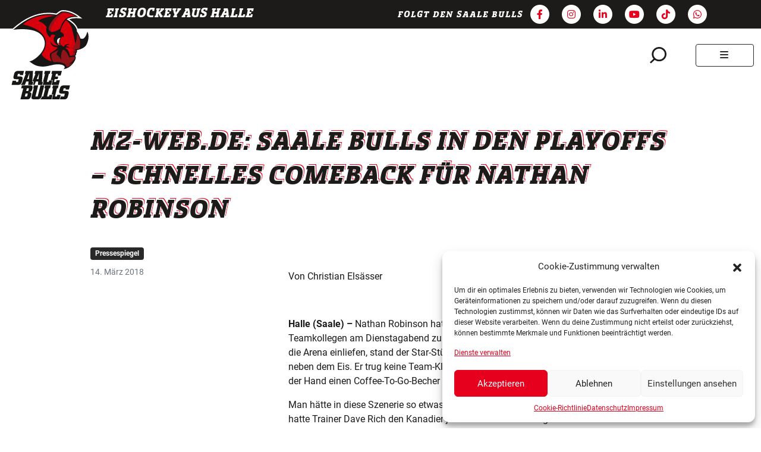

--- FILE ---
content_type: text/html; charset=UTF-8
request_url: https://www.saalebulls.com/pressespiegel/mz-web-de-saale-bulls-in-den-playoffs-schnelles-comeback-fuer-nathan-robinson/
body_size: 22701
content:
<!doctype html>
<html lang="de">

<head>
  <meta charset="UTF-8">
  <meta name="viewport" content="width=device-width, initial-scale=1">
  <link rel="profile" href="https://gmpg.org/xfn/11">
  <!-- Favicons -->
  <link rel="apple-touch-icon" sizes="180x180" href="https://www.saalebulls.com/nvii-content/themes/bootscore-child-main/img/favicon/apple-touch-icon.png">
  <link rel="icon" type="image/png" sizes="32x32" href="https://www.saalebulls.com/nvii-content/themes/bootscore-child-main/img/favicon/favicon-32x32.png">
  <link rel="icon" type="image/png" sizes="16x16" href="https://www.saalebulls.com/nvii-content/themes/bootscore-child-main/img/favicon/favicon-16x16.png">
  <link rel="manifest" href="https://www.saalebulls.com/nvii-content/themes/bootscore-child-main/img/favicon/site.webmanifest">
  <link rel="mask-icon" href="https://www.saalebulls.com/nvii-content/themes/bootscore-child-main/img/favicon/safari-pinned-tab.svg" color="#0d6efd">
  <meta name="msapplication-TileColor" content="#ffffff">
  <meta name="theme-color" content="#ffffff">
  <meta name='robots' content='index, follow, max-image-preview:large, max-snippet:-1, max-video-preview:-1' />

	<!-- This site is optimized with the Yoast SEO plugin v23.4 - https://yoast.com/wordpress/plugins/seo/ -->
	<title>mz-web.de: Saale Bulls in den Playoffs - Schnelles Comeback für Nathan Robinson - Saale Bulls</title>
	<link rel="canonical" href="https://www.saalebulls.com/pressespiegel/mz-web-de-saale-bulls-in-den-playoffs-schnelles-comeback-fuer-nathan-robinson/" />
	<meta property="og:locale" content="de_DE" />
	<meta property="og:type" content="article" />
	<meta property="og:title" content="mz-web.de: Saale Bulls in den Playoffs - Schnelles Comeback für Nathan Robinson - Saale Bulls" />
	<meta property="og:description" content="&nbsp; Von Christian Elsässer &nbsp; Halle (Saale) &#8211; Nathan Robinson hatte sich nicht verkrochen. Im Gegenteil. Als seine Teamkollegen am Dienstagabend zum dritten Oberliga-Playoff-Spiel gegen Regensburg in die Arena einliefen, stand der Star-Stürmer der Saale Bulls an der Gäste-Strafbank direkt neben dem Eis. Er trug keine Team-Kleidung, kam elegant im grauen Wintermantel daher, in der [&hellip;]" />
	<meta property="og:url" content="https://www.saalebulls.com/pressespiegel/mz-web-de-saale-bulls-in-den-playoffs-schnelles-comeback-fuer-nathan-robinson/" />
	<meta property="og:site_name" content="Saale Bulls" />
	<meta property="article:published_time" content="2018-03-13T23:00:00+00:00" />
	<meta property="article:modified_time" content="2022-12-22T10:55:53+00:00" />
	<meta name="author" content="nviiadmin" />
	<meta name="twitter:card" content="summary_large_image" />
	<meta name="twitter:label1" content="Verfasst von" />
	<meta name="twitter:data1" content="nviiadmin" />
	<meta name="twitter:label2" content="Geschätzte Lesezeit" />
	<meta name="twitter:data2" content="3 Minuten" />
	<script type="application/ld+json" class="yoast-schema-graph">{"@context":"https://schema.org","@graph":[{"@type":"WebPage","@id":"https://www.saalebulls.com/pressespiegel/mz-web-de-saale-bulls-in-den-playoffs-schnelles-comeback-fuer-nathan-robinson/","url":"https://www.saalebulls.com/pressespiegel/mz-web-de-saale-bulls-in-den-playoffs-schnelles-comeback-fuer-nathan-robinson/","name":"mz-web.de: Saale Bulls in den Playoffs - Schnelles Comeback für Nathan Robinson - Saale Bulls","isPartOf":{"@id":"https://www.saalebulls.com/#website"},"datePublished":"2018-03-13T23:00:00+00:00","dateModified":"2022-12-22T10:55:53+00:00","author":{"@id":"https://www.saalebulls.com/#/schema/person/05062e70b5db3403bd697cc6ea316272"},"breadcrumb":{"@id":"https://www.saalebulls.com/pressespiegel/mz-web-de-saale-bulls-in-den-playoffs-schnelles-comeback-fuer-nathan-robinson/#breadcrumb"},"inLanguage":"de","potentialAction":[{"@type":"ReadAction","target":["https://www.saalebulls.com/pressespiegel/mz-web-de-saale-bulls-in-den-playoffs-schnelles-comeback-fuer-nathan-robinson/"]}]},{"@type":"BreadcrumbList","@id":"https://www.saalebulls.com/pressespiegel/mz-web-de-saale-bulls-in-den-playoffs-schnelles-comeback-fuer-nathan-robinson/#breadcrumb","itemListElement":[{"@type":"ListItem","position":1,"name":"Home","item":"https://www.saalebulls.com/"},{"@type":"ListItem","position":2,"name":"News","item":"https://www.saalebulls.com/news/"},{"@type":"ListItem","position":3,"name":"mz-web.de: Saale Bulls in den Playoffs &#8211; Schnelles Comeback für Nathan Robinson"}]},{"@type":"WebSite","@id":"https://www.saalebulls.com/#website","url":"https://www.saalebulls.com/","name":"Saale Bulls","description":"Eishockey aus Halle","potentialAction":[{"@type":"SearchAction","target":{"@type":"EntryPoint","urlTemplate":"https://www.saalebulls.com/?s={search_term_string}"},"query-input":{"@type":"PropertyValueSpecification","valueRequired":true,"valueName":"search_term_string"}}],"inLanguage":"de"},{"@type":"Person","@id":"https://www.saalebulls.com/#/schema/person/05062e70b5db3403bd697cc6ea316272","name":"nviiadmin","sameAs":["https://www.saalebulls.com"],"url":"https://www.saalebulls.com/author/nviiadmin/"}]}</script>
	<!-- / Yoast SEO plugin. -->


<link rel='dns-prefetch' href='//api.hockeydata.net' />
<link rel="alternate" type="application/rss+xml" title="Saale Bulls &raquo; Feed" href="https://www.saalebulls.com/feed/" />
<link rel="alternate" type="application/rss+xml" title="Saale Bulls &raquo; Kommentar-Feed" href="https://www.saalebulls.com/comments/feed/" />
<link rel="alternate" title="oEmbed (JSON)" type="application/json+oembed" href="https://www.saalebulls.com/wp-json/oembed/1.0/embed?url=https%3A%2F%2Fwww.saalebulls.com%2Fpressespiegel%2Fmz-web-de-saale-bulls-in-den-playoffs-schnelles-comeback-fuer-nathan-robinson%2F" />
<link rel="alternate" title="oEmbed (XML)" type="text/xml+oembed" href="https://www.saalebulls.com/wp-json/oembed/1.0/embed?url=https%3A%2F%2Fwww.saalebulls.com%2Fpressespiegel%2Fmz-web-de-saale-bulls-in-den-playoffs-schnelles-comeback-fuer-nathan-robinson%2F&#038;format=xml" />
<style id='wp-img-auto-sizes-contain-inline-css' type='text/css'>
img:is([sizes=auto i],[sizes^="auto," i]){contain-intrinsic-size:3000px 1500px}
/*# sourceURL=wp-img-auto-sizes-contain-inline-css */
</style>
<link rel='stylesheet' id='mec-select2-style-css' href='https://www.saalebulls.com/nvii-content/plugins/modern-events-calendar-lite/assets/packages/select2/select2.min.css?ver=7.14.1' type='text/css' media='all' />
<link rel='stylesheet' id='mec-font-icons-css' href='https://www.saalebulls.com/nvii-content/plugins/modern-events-calendar-lite/assets/css/iconfonts.css?ver=7.14.1' type='text/css' media='all' />
<link rel='stylesheet' id='mec-frontend-style-css' href='https://www.saalebulls.com/nvii-content/plugins/modern-events-calendar-lite/assets/css/frontend.min.css?ver=7.14.1' type='text/css' media='all' />
<link rel='stylesheet' id='accessibility-css' href='https://www.saalebulls.com/nvii-content/plugins/modern-events-calendar-lite/assets/css/a11y.min.css?ver=7.14.1' type='text/css' media='all' />
<link rel='stylesheet' id='mec-tooltip-style-css' href='https://www.saalebulls.com/nvii-content/plugins/modern-events-calendar-lite/assets/packages/tooltip/tooltip.css?ver=7.14.1' type='text/css' media='all' />
<link rel='stylesheet' id='mec-tooltip-shadow-style-css' href='https://www.saalebulls.com/nvii-content/plugins/modern-events-calendar-lite/assets/packages/tooltip/tooltipster-sideTip-shadow.min.css?ver=7.14.1' type='text/css' media='all' />
<link rel='stylesheet' id='featherlight-css' href='https://www.saalebulls.com/nvii-content/plugins/modern-events-calendar-lite/assets/packages/featherlight/featherlight.css?ver=7.14.1' type='text/css' media='all' />
<link rel='stylesheet' id='mec-lity-style-css' href='https://www.saalebulls.com/nvii-content/plugins/modern-events-calendar-lite/assets/packages/lity/lity.min.css?ver=7.14.1' type='text/css' media='all' />
<link rel='stylesheet' id='mec-general-calendar-style-css' href='https://www.saalebulls.com/nvii-content/plugins/modern-events-calendar-lite/assets/css/mec-general-calendar.css?ver=7.14.1' type='text/css' media='all' />
<style id='wp-emoji-styles-inline-css' type='text/css'>

	img.wp-smiley, img.emoji {
		display: inline !important;
		border: none !important;
		box-shadow: none !important;
		height: 1em !important;
		width: 1em !important;
		margin: 0 0.07em !important;
		vertical-align: -0.1em !important;
		background: none !important;
		padding: 0 !important;
	}
/*# sourceURL=wp-emoji-styles-inline-css */
</style>
<style id='classic-theme-styles-inline-css' type='text/css'>
/*! This file is auto-generated */
.wp-block-button__link{color:#fff;background-color:#32373c;border-radius:9999px;box-shadow:none;text-decoration:none;padding:calc(.667em + 2px) calc(1.333em + 2px);font-size:1.125em}.wp-block-file__button{background:#32373c;color:#fff;text-decoration:none}
/*# sourceURL=/wp-includes/css/classic-themes.min.css */
</style>
<link rel='stylesheet' id='contact-form-7-css' href='https://www.saalebulls.com/nvii-content/plugins/contact-form-7/includes/css/styles.css?ver=5.9.8' type='text/css' media='all' />
<link rel='stylesheet' id='foobox-free-min-css' href='https://www.saalebulls.com/nvii-content/plugins/foobox-image-lightbox/free/css/foobox.free.min.css?ver=2.7.32' type='text/css' media='all' />
<link rel='stylesheet' id='cmplz-general-css' href='https://www.saalebulls.com/nvii-content/plugins/complianz-gdpr/assets/css/cookieblocker.min.css?ver=1726045280' type='text/css' media='all' />
<link rel='stylesheet' id='parent-style-css' href='https://www.saalebulls.com/nvii-content/themes/bootscore-main/style.css?ver=6.9' type='text/css' media='all' />
<link rel='stylesheet' id='slickslider-css' href='https://www.saalebulls.com/nvii-content/themes/bootscore-child-main/css/slick.css?ver=6.9' type='text/css' media='all' />
<link rel='stylesheet' id='main-css' href='https://www.saalebulls.com/nvii-content/themes/bootscore-child-main/css/main.css?ver=202408080819' type='text/css' media='all' />
<link rel='stylesheet' id='bootscore-style-css' href='https://www.saalebulls.com/nvii-content/themes/bootscore-child-main/style.css?ver=202601130848' type='text/css' media='all' />
<link rel='stylesheet' id='fontawesome-css' online="if(media!='all')media='all'" href='https://www.saalebulls.com/nvii-content/themes/bootscore-main/fontawesome/css/all.min.css?ver=202310241114' type='text/css' media='all' />
<link rel='stylesheet' id='hd-los-template-css' href='https://api.hockeydata.net/css/?los_template_default&#038;ver=6.9' type='text/css' media='all' />
<script type="text/javascript" src="https://www.saalebulls.com/wp-includes/js/jquery/jquery.min.js?ver=3.7.1" id="jquery-core-js"></script>
<script type="text/javascript" src="https://www.saalebulls.com/wp-includes/js/jquery/jquery-migrate.min.js?ver=3.4.1" id="jquery-migrate-js"></script>
<script type="text/javascript" src="https://www.saalebulls.com/nvii-content/themes/bootscore-child-main/js/custom.js?ver=1698146081" id="custom-js-js"></script>
<script type="text/javascript" id="foobox-free-min-js-before">
/* <![CDATA[ */
/* Run FooBox FREE (v2.7.32) */
var FOOBOX = window.FOOBOX = {
	ready: true,
	disableOthers: false,
	o: {wordpress: { enabled: true }, countMessage:'Bild %index von %total', captions: { dataTitle: ["captionTitle","title"], dataDesc: ["captionDesc","description"] }, rel: '', excludes:'.fbx-link,.nofoobox,.nolightbox,a[href*="pinterest.com/pin/create/button/"]', affiliate : { enabled: false }, error: "Inhalt konnte nicht geladen werden"},
	selectors: [
		".gallery", ".wp-block-gallery", ".wp-caption", ".wp-block-image", "a:has(img[class*=wp-image-])", ".foobox"
	],
	pre: function( $ ){
		// Custom JavaScript (Pre)
		
	},
	post: function( $ ){
		// Custom JavaScript (Post)
		
		// Custom Captions Code
		
	},
	custom: function( $ ){
		// Custom Extra JS
		
	}
};
//# sourceURL=foobox-free-min-js-before
/* ]]> */
</script>
<script type="text/javascript" src="https://www.saalebulls.com/nvii-content/plugins/foobox-image-lightbox/free/js/foobox.free.min.js?ver=2.7.32" id="foobox-free-min-js"></script>
<link rel="https://api.w.org/" href="https://www.saalebulls.com/wp-json/" /><link rel="alternate" title="JSON" type="application/json" href="https://www.saalebulls.com/wp-json/wp/v2/posts/58876" /><link rel="EditURI" type="application/rsd+xml" title="RSD" href="https://www.saalebulls.com/xmlrpc.php?rsd" />
<meta name="generator" content="WordPress 6.9" />
<link rel='shortlink' href='https://www.saalebulls.com/?p=58876' />

<!-- This site is using AdRotate v5.13.4 to display their advertisements - https://ajdg.solutions/ -->
<!-- AdRotate CSS -->
<style type="text/css" media="screen">
	.g { margin:0px; padding:0px; overflow:hidden; line-height:1; zoom:1; }
	.g img { height:auto; }
	.g-col { position:relative; float:left; }
	.g-col:first-child { margin-left: 0; }
	.g-col:last-child { margin-right: 0; }
	@media only screen and (max-width: 480px) {
		.g-col, .g-dyn, .g-single { width:100%; margin-left:0; margin-right:0; }
	}
</style>
<!-- /AdRotate CSS -->

			<style>.cmplz-hidden {
					display: none !important;
				}</style><style>:root,::before,::after{--mec-color-skin: #e6001e;--mec-color-skin-rgba-1: rgba(230,0,30,.25);--mec-color-skin-rgba-2: rgba(230,0,30,.5);--mec-color-skin-rgba-3: rgba(230,0,30,.75);--mec-color-skin-rgba-4: rgba(230,0,30,.11);--mec-container-normal-width: 1196px;--mec-container-large-width: 1690px;--mec-fes-main-color: #40d9f1;--mec-fes-main-color-rgba-1: rgba(64, 217, 241, 0.12);--mec-fes-main-color-rgba-2: rgba(64, 217, 241, 0.23);--mec-fes-main-color-rgba-3: rgba(64, 217, 241, 0.03);--mec-fes-main-color-rgba-4: rgba(64, 217, 241, 0.3);--mec-fes-main-color-rgba-5: rgb(64 217 241 / 7%);--mec-fes-main-color-rgba-6: rgba(64, 217, 241, 0.2);--mec-fluent-main-color: #ade7ff;--mec-fluent-main-color-rgba-1: rgba(173, 231, 255, 0.3);--mec-fluent-main-color-rgba-2: rgba(173, 231, 255, 0.8);--mec-fluent-main-color-rgba-3: rgba(173, 231, 255, 0.1);--mec-fluent-main-color-rgba-4: rgba(173, 231, 255, 0.2);--mec-fluent-main-color-rgba-5: rgba(173, 231, 255, 0.7);--mec-fluent-main-color-rgba-6: rgba(173, 231, 255, 0.7);--mec-fluent-bold-color: #00acf8;--mec-fluent-bg-hover-color: #ebf9ff;--mec-fluent-bg-color: #f5f7f8;--mec-fluent-second-bg-color: #d6eef9;}</style><style id='global-styles-inline-css' type='text/css'>
:root{--wp--preset--aspect-ratio--square: 1;--wp--preset--aspect-ratio--4-3: 4/3;--wp--preset--aspect-ratio--3-4: 3/4;--wp--preset--aspect-ratio--3-2: 3/2;--wp--preset--aspect-ratio--2-3: 2/3;--wp--preset--aspect-ratio--16-9: 16/9;--wp--preset--aspect-ratio--9-16: 9/16;--wp--preset--color--black: #000000;--wp--preset--color--cyan-bluish-gray: #abb8c3;--wp--preset--color--white: #ffffff;--wp--preset--color--pale-pink: #f78da7;--wp--preset--color--vivid-red: #cf2e2e;--wp--preset--color--luminous-vivid-orange: #ff6900;--wp--preset--color--luminous-vivid-amber: #fcb900;--wp--preset--color--light-green-cyan: #7bdcb5;--wp--preset--color--vivid-green-cyan: #00d084;--wp--preset--color--pale-cyan-blue: #8ed1fc;--wp--preset--color--vivid-cyan-blue: #0693e3;--wp--preset--color--vivid-purple: #9b51e0;--wp--preset--gradient--vivid-cyan-blue-to-vivid-purple: linear-gradient(135deg,rgb(6,147,227) 0%,rgb(155,81,224) 100%);--wp--preset--gradient--light-green-cyan-to-vivid-green-cyan: linear-gradient(135deg,rgb(122,220,180) 0%,rgb(0,208,130) 100%);--wp--preset--gradient--luminous-vivid-amber-to-luminous-vivid-orange: linear-gradient(135deg,rgb(252,185,0) 0%,rgb(255,105,0) 100%);--wp--preset--gradient--luminous-vivid-orange-to-vivid-red: linear-gradient(135deg,rgb(255,105,0) 0%,rgb(207,46,46) 100%);--wp--preset--gradient--very-light-gray-to-cyan-bluish-gray: linear-gradient(135deg,rgb(238,238,238) 0%,rgb(169,184,195) 100%);--wp--preset--gradient--cool-to-warm-spectrum: linear-gradient(135deg,rgb(74,234,220) 0%,rgb(151,120,209) 20%,rgb(207,42,186) 40%,rgb(238,44,130) 60%,rgb(251,105,98) 80%,rgb(254,248,76) 100%);--wp--preset--gradient--blush-light-purple: linear-gradient(135deg,rgb(255,206,236) 0%,rgb(152,150,240) 100%);--wp--preset--gradient--blush-bordeaux: linear-gradient(135deg,rgb(254,205,165) 0%,rgb(254,45,45) 50%,rgb(107,0,62) 100%);--wp--preset--gradient--luminous-dusk: linear-gradient(135deg,rgb(255,203,112) 0%,rgb(199,81,192) 50%,rgb(65,88,208) 100%);--wp--preset--gradient--pale-ocean: linear-gradient(135deg,rgb(255,245,203) 0%,rgb(182,227,212) 50%,rgb(51,167,181) 100%);--wp--preset--gradient--electric-grass: linear-gradient(135deg,rgb(202,248,128) 0%,rgb(113,206,126) 100%);--wp--preset--gradient--midnight: linear-gradient(135deg,rgb(2,3,129) 0%,rgb(40,116,252) 100%);--wp--preset--font-size--small: 13px;--wp--preset--font-size--medium: 20px;--wp--preset--font-size--large: 36px;--wp--preset--font-size--x-large: 42px;--wp--preset--spacing--20: 0.44rem;--wp--preset--spacing--30: 0.67rem;--wp--preset--spacing--40: 1rem;--wp--preset--spacing--50: 1.5rem;--wp--preset--spacing--60: 2.25rem;--wp--preset--spacing--70: 3.38rem;--wp--preset--spacing--80: 5.06rem;--wp--preset--shadow--natural: 6px 6px 9px rgba(0, 0, 0, 0.2);--wp--preset--shadow--deep: 12px 12px 50px rgba(0, 0, 0, 0.4);--wp--preset--shadow--sharp: 6px 6px 0px rgba(0, 0, 0, 0.2);--wp--preset--shadow--outlined: 6px 6px 0px -3px rgb(255, 255, 255), 6px 6px rgb(0, 0, 0);--wp--preset--shadow--crisp: 6px 6px 0px rgb(0, 0, 0);}:where(.is-layout-flex){gap: 0.5em;}:where(.is-layout-grid){gap: 0.5em;}body .is-layout-flex{display: flex;}.is-layout-flex{flex-wrap: wrap;align-items: center;}.is-layout-flex > :is(*, div){margin: 0;}body .is-layout-grid{display: grid;}.is-layout-grid > :is(*, div){margin: 0;}:where(.wp-block-columns.is-layout-flex){gap: 2em;}:where(.wp-block-columns.is-layout-grid){gap: 2em;}:where(.wp-block-post-template.is-layout-flex){gap: 1.25em;}:where(.wp-block-post-template.is-layout-grid){gap: 1.25em;}.has-black-color{color: var(--wp--preset--color--black) !important;}.has-cyan-bluish-gray-color{color: var(--wp--preset--color--cyan-bluish-gray) !important;}.has-white-color{color: var(--wp--preset--color--white) !important;}.has-pale-pink-color{color: var(--wp--preset--color--pale-pink) !important;}.has-vivid-red-color{color: var(--wp--preset--color--vivid-red) !important;}.has-luminous-vivid-orange-color{color: var(--wp--preset--color--luminous-vivid-orange) !important;}.has-luminous-vivid-amber-color{color: var(--wp--preset--color--luminous-vivid-amber) !important;}.has-light-green-cyan-color{color: var(--wp--preset--color--light-green-cyan) !important;}.has-vivid-green-cyan-color{color: var(--wp--preset--color--vivid-green-cyan) !important;}.has-pale-cyan-blue-color{color: var(--wp--preset--color--pale-cyan-blue) !important;}.has-vivid-cyan-blue-color{color: var(--wp--preset--color--vivid-cyan-blue) !important;}.has-vivid-purple-color{color: var(--wp--preset--color--vivid-purple) !important;}.has-black-background-color{background-color: var(--wp--preset--color--black) !important;}.has-cyan-bluish-gray-background-color{background-color: var(--wp--preset--color--cyan-bluish-gray) !important;}.has-white-background-color{background-color: var(--wp--preset--color--white) !important;}.has-pale-pink-background-color{background-color: var(--wp--preset--color--pale-pink) !important;}.has-vivid-red-background-color{background-color: var(--wp--preset--color--vivid-red) !important;}.has-luminous-vivid-orange-background-color{background-color: var(--wp--preset--color--luminous-vivid-orange) !important;}.has-luminous-vivid-amber-background-color{background-color: var(--wp--preset--color--luminous-vivid-amber) !important;}.has-light-green-cyan-background-color{background-color: var(--wp--preset--color--light-green-cyan) !important;}.has-vivid-green-cyan-background-color{background-color: var(--wp--preset--color--vivid-green-cyan) !important;}.has-pale-cyan-blue-background-color{background-color: var(--wp--preset--color--pale-cyan-blue) !important;}.has-vivid-cyan-blue-background-color{background-color: var(--wp--preset--color--vivid-cyan-blue) !important;}.has-vivid-purple-background-color{background-color: var(--wp--preset--color--vivid-purple) !important;}.has-black-border-color{border-color: var(--wp--preset--color--black) !important;}.has-cyan-bluish-gray-border-color{border-color: var(--wp--preset--color--cyan-bluish-gray) !important;}.has-white-border-color{border-color: var(--wp--preset--color--white) !important;}.has-pale-pink-border-color{border-color: var(--wp--preset--color--pale-pink) !important;}.has-vivid-red-border-color{border-color: var(--wp--preset--color--vivid-red) !important;}.has-luminous-vivid-orange-border-color{border-color: var(--wp--preset--color--luminous-vivid-orange) !important;}.has-luminous-vivid-amber-border-color{border-color: var(--wp--preset--color--luminous-vivid-amber) !important;}.has-light-green-cyan-border-color{border-color: var(--wp--preset--color--light-green-cyan) !important;}.has-vivid-green-cyan-border-color{border-color: var(--wp--preset--color--vivid-green-cyan) !important;}.has-pale-cyan-blue-border-color{border-color: var(--wp--preset--color--pale-cyan-blue) !important;}.has-vivid-cyan-blue-border-color{border-color: var(--wp--preset--color--vivid-cyan-blue) !important;}.has-vivid-purple-border-color{border-color: var(--wp--preset--color--vivid-purple) !important;}.has-vivid-cyan-blue-to-vivid-purple-gradient-background{background: var(--wp--preset--gradient--vivid-cyan-blue-to-vivid-purple) !important;}.has-light-green-cyan-to-vivid-green-cyan-gradient-background{background: var(--wp--preset--gradient--light-green-cyan-to-vivid-green-cyan) !important;}.has-luminous-vivid-amber-to-luminous-vivid-orange-gradient-background{background: var(--wp--preset--gradient--luminous-vivid-amber-to-luminous-vivid-orange) !important;}.has-luminous-vivid-orange-to-vivid-red-gradient-background{background: var(--wp--preset--gradient--luminous-vivid-orange-to-vivid-red) !important;}.has-very-light-gray-to-cyan-bluish-gray-gradient-background{background: var(--wp--preset--gradient--very-light-gray-to-cyan-bluish-gray) !important;}.has-cool-to-warm-spectrum-gradient-background{background: var(--wp--preset--gradient--cool-to-warm-spectrum) !important;}.has-blush-light-purple-gradient-background{background: var(--wp--preset--gradient--blush-light-purple) !important;}.has-blush-bordeaux-gradient-background{background: var(--wp--preset--gradient--blush-bordeaux) !important;}.has-luminous-dusk-gradient-background{background: var(--wp--preset--gradient--luminous-dusk) !important;}.has-pale-ocean-gradient-background{background: var(--wp--preset--gradient--pale-ocean) !important;}.has-electric-grass-gradient-background{background: var(--wp--preset--gradient--electric-grass) !important;}.has-midnight-gradient-background{background: var(--wp--preset--gradient--midnight) !important;}.has-small-font-size{font-size: var(--wp--preset--font-size--small) !important;}.has-medium-font-size{font-size: var(--wp--preset--font-size--medium) !important;}.has-large-font-size{font-size: var(--wp--preset--font-size--large) !important;}.has-x-large-font-size{font-size: var(--wp--preset--font-size--x-large) !important;}
/*# sourceURL=global-styles-inline-css */
</style>
<link rel='stylesheet' id='shariffcss-css' href='https://www.saalebulls.com/nvii-content/plugins/shariff/css/shariff.min.css?ver=4.6.14' type='text/css' media='all' />
</head>

<body data-cmplz=2 class="wp-singular post-template-default single single-post postid-58876 single-format-standard wp-theme-bootscore-main wp-child-theme-bootscore-child-main mec-theme-bootscore-main no-sidebar">

  
  <div id="page" class="site">

    <header id="masthead" class="site-header">
      <div class="bg-dark py-2 px-4 d-flex justify-content-between">
        <div class="container-lg">
          <div class="row">
            <div class="d-none d-lg-block col-lg-5">
              <div class="h4 m-0 ms-5 ps-5 text-white">
                <span class="">Eishockey aus Halle</span>
              </div>
            </div>
            <div class="col-lg-7">
              <div class="social_media text-white text-end">
                  <span class="d-none d-sm-inline-block align-middle mt-1">Folgt den Saale Bulls</span>
                                  <a href="https://www.facebook.com/SaaleBulls/" class="text-white mx-1" target="_blank">
                    <span class="fa-stack" style="vertical-align: top;">
                      <i class="fas fa-circle fa-stack-2x"></i>
                      <i class="fab fa-facebook-f fa-stack-1x fa-inverse"></i>
                    </span>
                  </a>
                                                  <a href="https://www.instagram.com/saalebulls/" class="text-white mx-1" target="_blank">
                    <span class="fa-stack" style="vertical-align: top;">
                      <i class="fas fa-circle fa-stack-2x"></i>
                      <i class="fab fa-instagram fa-stack-1x fa-inverse"></i>
                    </span>
                  </a>
                                                  <a href="https://de.linkedin.com/company/saalebulls" class="text-white mx-1" target="_blank">
                    <span class="fa-stack" style="vertical-align: top;">
                      <i class="fas fa-circle fa-stack-2x"></i>
                      <i class="fab fa-linkedin-in fa-stack-1x fa-inverse"></i>
                    </span>
                  </a>
                                                  <a href="https://www.youtube.com/channel/UCCn1ahNV9ba3Mho2wa_3GpA" class="text-white mx-1" target="_blank">
                    <span class="fa-stack" style="vertical-align: top;">
                      <i class="fas fa-circle fa-stack-2x"></i>
                      <i class="fab fa-youtube fa-stack-1x fa-inverse"></i>
                    </span>
                  </a>
                                                  <a href="https://www.tiktok.com/@saalebulls?lang=de-DE" class="text-white mx-1" target="_blank">
                    <span class="fa-stack" style="vertical-align: top;">
                      <i class="fas fa-circle fa-stack-2x"></i>
                      <i class="fab fa-tiktok fa-stack-1x fa-inverse"></i>
                    </span>
                  </a>
                				                    <a href="https://www.whatsapp.com/channel/0029Vaxz97eLikgDm2wwJM2f" class="text-white mx-1" target="_blank">
                    <span class="fa-stack" style="vertical-align: top;">
                      <i class="fas fa-circle fa-stack-2x"></i>
                      <i class="fa-brands fa-whatsapp fa-stack-1x fa-inverse"></i>
                    </span>
                  </a>
                              </div>
            </div>
          </div>
        </div>
      </div>
      <div class="bg-white">

        <nav id="nav-main" class="navbar navbar-expand-xxl py-0 py-md-4">

          <div class="container-fluid position-relative">

            <!-- Navbar Brand -->
            <a class="navbar-brand xs d-md-none" href="https://www.saalebulls.com"><img src="https://www.saalebulls.com/nvii-content/themes/bootscore-child-main/img/logo/logo.svg" alt="Saale Bulls - MEC Halle 04 e.V. // Eishockey aus Halle" class="logo xs" width="89" height="100"></a>
            <a class="navbar-brand md d-none d-md-block position-absolute top-50 start-0 translate-middle-y ms-3" href="https://www.saalebulls.com"><img src="https://www.saalebulls.com/nvii-content/themes/bootscore-child-main/img/logo/logo.svg" alt="Saale Bulls - MEC Halle 04 e.V. // Eishockey aus Halle" class="logo md" width="135" height="152"></a>

            <!-- Offcanvas Navbar -->
            <div class="offcanvas offcanvas-end" tabindex="-1" id="offcanvas-navbar">
              <div class="offcanvas-header bg-light">
                <span class="h5 mb-0">Menü</span>
                <button type="button" class="btn-close text-reset" data-bs-dismiss="offcanvas" aria-label="Close"></button>
              </div>
              <div class="offcanvas-body">
                <!-- Bootstrap 5 Nav Walker Main Menu -->
                <ul id="bootscore-navbar" class="navbar-nav mx-auto "><li  id="menu-item-30" class="menu-item menu-item-type-post_type menu-item-object-page menu-item-has-children dropdown nav-item nav-item-30"><a href="https://www.saalebulls.com/club/" class="nav-link  dropdown-toggle nav-link" data-bs-toggle="dropdown" aria-haspopup="true" aria-expanded="false">Club</a>
<ul class="dropdown-menu  depth_0">
	<li  id="menu-item-59" class="menu-item menu-item-type-post_type menu-item-object-page nav-item nav-item-59"><a href="https://www.saalebulls.com/club/team/" class="dropdown-item ">Team</a></li>
	<li  id="menu-item-58" class="menu-item menu-item-type-post_type menu-item-object-page nav-item nav-item-58"><a href="https://www.saalebulls.com/club/spielplan/" class="dropdown-item ">Spielplan</a></li>
	<li  id="menu-item-57" class="menu-item menu-item-type-post_type menu-item-object-page nav-item nav-item-57"><a href="https://www.saalebulls.com/club/tabelle/" class="dropdown-item ">Tabelle &#038; Statistiken</a></li>
	<li  id="menu-item-56" class="menu-item menu-item-type-post_type menu-item-object-page nav-item nav-item-56"><a href="https://www.saalebulls.com/club/spielstaette/" class="dropdown-item ">Spielstätte</a></li>
	<li  id="menu-item-75310" class="menu-item menu-item-type-post_type menu-item-object-page nav-item nav-item-75310"><a href="https://www.saalebulls.com/club/management/" class="dropdown-item ">Management</a></li>
	<li  id="menu-item-54" class="menu-item menu-item-type-post_type menu-item-object-page nav-item nav-item-54"><a href="https://www.saalebulls.com/club/geschaeftsstelle/" class="dropdown-item ">Geschäftsstelle</a></li>
	<li  id="menu-item-77034" class="menu-item menu-item-type-post_type menu-item-object-page nav-item nav-item-77034"><a href="https://www.saalebulls.com/club/das-sind-wir/" class="dropdown-item ">Historie</a></li>
	<li  id="menu-item-518" class="menu-item menu-item-type-custom menu-item-object-custom nav-item nav-item-518"><a target="_blank" href="https://www.esvhalle.com/" class="dropdown-item ">Nachwuchs</a></li>
	<li  id="menu-item-53" class="menu-item menu-item-type-post_type menu-item-object-page nav-item nav-item-53"><a href="https://www.saalebulls.com/club/charity/" class="dropdown-item ">Charity</a></li>
</ul>
</li>
<li  id="menu-item-27" class="menu-item menu-item-type-post_type menu-item-object-page current_page_parent nav-item nav-item-27"><a href="https://www.saalebulls.com/news/" class="nav-link active">News</a></li>
<li  id="menu-item-62916" class="menu-item menu-item-type-post_type menu-item-object-page menu-item-has-children dropdown nav-item nav-item-62916"><a href="https://www.saalebulls.com/tickets/" class="nav-link  dropdown-toggle nav-link" data-bs-toggle="dropdown" aria-haspopup="true" aria-expanded="false">Tickets</a>
<ul class="dropdown-menu  depth_0">
	<li  id="menu-item-29" class="menu-item menu-item-type-post_type menu-item-object-page nav-item nav-item-29"><a href="https://www.saalebulls.com/tickets/tagestickets/" class="dropdown-item ">Ticket-Informationen</a></li>
	<li  id="menu-item-90428" class="menu-item menu-item-type-post_type menu-item-object-page nav-item nav-item-90428"><a href="https://www.saalebulls.com/tickets/online-tickets/" class="dropdown-item ">Online-Tickets</a></li>
	<li  id="menu-item-79277" class="menu-item menu-item-type-post_type menu-item-object-page nav-item nav-item-79277"><a href="https://www.saalebulls.com/tickets/dauerkarten/" class="dropdown-item ">Dauerkarten</a></li>
	<li  id="menu-item-68887" class="menu-item menu-item-type-post_type menu-item-object-page nav-item nav-item-68887"><a href="https://www.saalebulls.com/tickets/vorverkaufsstellen/" class="dropdown-item ">Vorverkaufsstellen</a></li>
	<li  id="menu-item-62917" class="menu-item menu-item-type-post_type menu-item-object-page nav-item nav-item-62917"><a href="https://www.saalebulls.com/tickets/hospitality-pakete/" class="dropdown-item ">Hospitality Pakete</a></li>
</ul>
</li>
<li  id="menu-item-32" class="menu-item menu-item-type-post_type menu-item-object-page menu-item-has-children dropdown nav-item nav-item-32"><a href="https://www.saalebulls.com/fans/" class="nav-link  dropdown-toggle nav-link" data-bs-toggle="dropdown" aria-haspopup="true" aria-expanded="false">Fans</a>
<ul class="dropdown-menu  depth_0">
	<li  id="menu-item-69870" class="menu-item menu-item-type-post_type menu-item-object-page nav-item nav-item-69870"><a href="https://www.saalebulls.com/fans/termine/" class="dropdown-item ">Kalenderdatei: Spielplan</a></li>
	<li  id="menu-item-79687" class="menu-item menu-item-type-post_type menu-item-object-page nav-item nav-item-79687"><a href="https://www.saalebulls.com/fans/kostenfreier-eintritt-fuer-kinder-und-jugendliche/" class="dropdown-item ">Kostenfreier Eintritt für Kinder und Jugendliche</a></li>
	<li  id="menu-item-79079" class="menu-item menu-item-type-post_type menu-item-object-page nav-item nav-item-79079"><a href="https://www.saalebulls.com/fans/bierdeckelaktion/" class="dropdown-item ">Die Saale Bulls in deiner Lieblingslocation</a></li>
	<li  id="menu-item-77058" class="menu-item menu-item-type-post_type menu-item-object-page nav-item nav-item-77058"><a href="https://www.saalebulls.com/fans/newsletter/" class="dropdown-item ">Newsletter</a></li>
	<li  id="menu-item-96883" class="menu-item menu-item-type-post_type menu-item-object-page nav-item nav-item-96883"><a href="https://www.saalebulls.com/programmblatt/" class="dropdown-item ">Programmblatt</a></li>
	<li  id="menu-item-75422" class="menu-item menu-item-type-post_type menu-item-object-page nav-item nav-item-75422"><a href="https://www.saalebulls.com/fans/eventbox/" class="dropdown-item ">ASM-Eventbox</a></li>
	<li  id="menu-item-63029" class="menu-item menu-item-type-post_type menu-item-object-page nav-item nav-item-63029"><a href="https://www.saalebulls.com/fans/fanclubs/" class="dropdown-item ">Fanclubs</a></li>
	<li  id="menu-item-52" class="menu-item menu-item-type-post_type menu-item-object-page nav-item nav-item-52"><a href="https://www.saalebulls.com/fans/eishockey-regeln/" class="dropdown-item ">Eishockey-Regeln</a></li>
</ul>
</li>
<li  id="menu-item-31" class="menu-item menu-item-type-post_type menu-item-object-page menu-item-has-children dropdown nav-item nav-item-31"><a href="https://www.saalebulls.com/partner/" class="nav-link  dropdown-toggle nav-link" data-bs-toggle="dropdown" aria-haspopup="true" aria-expanded="false">Partner</a>
<ul class="dropdown-menu  depth_0">
	<li  id="menu-item-68" class="menu-item menu-item-type-post_type menu-item-object-page nav-item nav-item-68"><a href="https://www.saalebulls.com/partner/sponsoren/" class="dropdown-item ">Sponsoren</a></li>
	<li  id="menu-item-67" class="menu-item menu-item-type-post_type menu-item-object-page nav-item nav-item-67"><a href="https://www.saalebulls.com/partner/supporterclub/" class="dropdown-item ">Supporter Club</a></li>
	<li  id="menu-item-76991" class="menu-item menu-item-type-post_type menu-item-object-page nav-item nav-item-76991"><a href="https://www.saalebulls.com/partner/marke_saale_bulls/" class="dropdown-item ">Die Marke Saale Bulls</a></li>
	<li  id="menu-item-66" class="menu-item menu-item-type-post_type menu-item-object-page nav-item nav-item-66"><a href="https://www.saalebulls.com/partner/partner-werden/" class="dropdown-item ">Partner werden</a></li>
</ul>
</li>
<li  id="menu-item-33" class="menu-item menu-item-type-post_type menu-item-object-page menu-item-has-children dropdown nav-item nav-item-33"><a href="https://www.saalebulls.com/media/" class="nav-link  dropdown-toggle nav-link" data-bs-toggle="dropdown" aria-haspopup="true" aria-expanded="false">Media</a>
<ul class="dropdown-menu  depth_0">
	<li  id="menu-item-89230" class="menu-item menu-item-type-post_type menu-item-object-page nav-item nav-item-89230"><a href="https://www.saalebulls.com/media/saale-bulls-app/" class="dropdown-item ">Saale Bulls App</a></li>
	<li  id="menu-item-67451" class="menu-item menu-item-type-post_type menu-item-object-page nav-item nav-item-67451"><a href="https://www.saalebulls.com/media/galerien/" class="dropdown-item ">Galerien</a></li>
	<li  id="menu-item-77002" class="menu-item menu-item-type-post_type menu-item-object-page nav-item nav-item-77002"><a href="https://www.saalebulls.com/media/highlights/" class="dropdown-item ">Highlights</a></li>
	<li  id="menu-item-62786" class="menu-item menu-item-type-custom menu-item-object-custom nav-item nav-item-62786"><a target="_blank" href="https://www.youtube.com/@SaaleBullsTV/" class="dropdown-item ">BullsTV</a></li>
	<li  id="menu-item-63018" class="menu-item menu-item-type-post_type menu-item-object-page nav-item nav-item-63018"><a href="https://www.saalebulls.com/media/downloads/" class="dropdown-item ">Downloads</a></li>
</ul>
</li>
<li  id="menu-item-34" class="menu-item menu-item-type-post_type menu-item-object-page menu-item-has-children dropdown nav-item nav-item-34"><a href="https://www.saalebulls.com/live/" class="nav-link  dropdown-toggle nav-link" data-bs-toggle="dropdown" aria-haspopup="true" aria-expanded="false">Live</a>
<ul class="dropdown-menu  depth_0">
	<li  id="menu-item-519" class="menu-item menu-item-type-custom menu-item-object-custom nav-item nav-item-519"><a target="_blank" href="https://www.sprade.tv/team/70/" class="dropdown-item ">Live Stream</a></li>
	<li  id="menu-item-522" class="menu-item menu-item-type-custom menu-item-object-custom nav-item nav-item-522"><a target="_blank" href="https://tickerv2.saalebulls.com/#!/app" class="dropdown-item ">Liveticker</a></li>
</ul>
</li>
<li  id="menu-item-35" class="menu-item menu-item-type-custom menu-item-object-custom nav-item nav-item-35"><a target="_blank" href="http://www.saalebulls-fanshop.de/" class="nav-link ">Onlineshop</a></li>
</ul>                <!-- Bootstrap 5 Nav Walker Main Menu End -->
              </div>
            </div>


            <div class="header-actions d-flex align-items-center">

              <!-- Top Nav Widget -->
              <div class="top-nav-widget">
                              </div>

              <!-- Search Toggler Mobile -->
              <button class="btn ms-1 ms-md-2 top-nav-search-md" type="button" data-bs-toggle="collapse" data-bs-target="#collapse-search" aria-expanded="false" aria-controls="collapse-search">
                <img src="https://www.saalebulls.com/nvii-content/themes/bootscore-child-main/img/search.svg" alt="search" class="" width="28" height="28"><span class="visually-hidden-focusable">Search</span>
              </button>

              <!-- Navbar Toggler -->
              <button class="btn btn-outline-secondary d-xxl-none ms-1 ms-md-2" type="button" data-bs-toggle="offcanvas" data-bs-target="#offcanvas-navbar" aria-controls="offcanvas-navbar">
                <i class="fa-solid fa-bars"></i><span class="visually-hidden-focusable">Menu</span>
              </button>

            </div><!-- .header-actions -->

          </div><!-- .container -->

        </nav><!-- .navbar -->

        <!-- Top Nav Search Mobile Collapse -->
        <div class="collapse container pb-4" id="collapse-search">
                      <div class="mb-2">
              <div class="top-nav-search"><!-- Search Button Outline Secondary Right -->
<form class="searchform input-group" method="get" action="https://www.saalebulls.com/">
  <input type="text" name="s" class="form-control" placeholder="Suche">
  <button type="submit" class="input-group-text btn btn-primary"><i class="fa-solid fa-magnifying-glass"></i><span class="visually-hidden-focusable">Search</span></button>
</form>
</div>            </div>
                  </div>

      </div><!-- .fixed-top .bg-light -->

    </header><!-- #masthead -->

<div id="content" class="site-content container py-5 mt-4">
  <div id="primary" class="content-area">

    <div class="row">
      <div class="col-12">

        <main id="main" class="site-main">
          <header class="entry-header">
                        <h1>mz-web.de: Saale Bulls in den Playoffs &#8211; Schnelles Comeback für Nathan Robinson</h1>          </header>

          <div class="row">
            <div class="col-12 mb-4">
                          </div>
            <div class="col-md-4">
              <div class="category-badge mb-2"><a href="https://www.saalebulls.com/category/pressespiegel/" class="badge text-bg-secondary text-decoration-none">Pressespiegel</a></div>              <p class="entry-meta">
                <small class="text-muted">
                  14. März 2018                </small>
              </p>
            </div>
            <div class="col-md-8">
              <div class="entry-content mb-5">
                <p>&nbsp;</p>
<p>Von Christian Elsässer</p>
<p>&nbsp;</p>
<p><strong>Halle (Saale) &#8211; </strong>Nathan Robinson hatte sich nicht verkrochen. Im Gegenteil. Als seine Teamkollegen am Dienstagabend zum dritten Oberliga-Playoff-Spiel gegen Regensburg in die Arena einliefen, stand der Star-Stürmer der Saale Bulls an der Gäste-Strafbank direkt neben dem Eis. Er trug keine Team-Kleidung, kam elegant im grauen Wintermantel daher, in der Hand einen Coffee-To-Go-Becher &#8211; mit Pfefferminztee.</p>
<p>Man hätte in diese Szenerie so etwas wie Distanz hineininterpretieren können. Tags zuvor hatte Trainer Dave Rich den Kanadier ja aus der Mannschaft genommen und durch den Polen Kacper Guzik ersetzt. Nach sechs Wochen Verletzungspause war Robinson zuletzt alles andere als fit gewesen.</p>
<p><strong>Nathan Robinson: „Schlechtes Timing“</strong></p>
<p>Die Optik aber täuschte. Wer schlechte Laune, irgendeine spürbare Distanz zum Verein und zu den Teamkollegen vermutet hätte, wurde durch Nathan Robinson selbst widerlegt. Jedenfalls ließ der 36-Jährige an einem für ihn schwierigen Abend keinen Zweifel daran, seine Zuschauerrolle schnell wieder ablegen zu wollen.</p>
<p>Die Entscheidung des Trainers sei hart gewesen für ihn, räumte Robinson ein. „Aber das ist nun einmal Profi-Sport, das habe ich zu akzeptieren. Und es ist ja richtig, dass mir drei, vier Wochen fehlen, um nach der Verletzung wieder fit zu sein. Nur das Timing ist natürlich blöd.“</p>
<p>Was man sowohl auf den Zeitpunkt der vorübergehenden Ausmusterung in einem wichtigen Playoff-Spiel beziehen konnte, als auch auf den Zeitpunkt der Verletzung, die ihn für die entscheidende Saisonphase zurückgeworfen hatte.</p>
<p><strong>Nathan Robinsons Vorahnung tritt ein</strong></p>
<p>Doch wer Robinson reden hörte, erlebte einen extrem aufgeräumten Profi, der die Situation als Herausforderung verstanden hat. „Ich bin mir sicher, dass ich in dieser Saison noch einmal auf dem Eis stehen werde“, sagte er &#8211; vor dem Spiel. Und vielleicht ahnte er auch schon, wie krude die Wege mitunter sind, die der Sport geht. Was die folgenden 60 Eishockey-Minuten ja auf denkwürdige Weise bestätigten.</p>
<p>Da war die 19. Minute: Zum ersten Mal in der Playoff-Serie gegen Regensburg gingen die Saale Bulls in Führung. Für Trainer Rich ein entscheidender Baustein zum 4:1-Sieg an diesem Abend. „Wenn wir erst in Führung gehen, ist auf einmal das Selbstvertrauen da“, erklärte der Coach später. Und der Torschütze? War Kacper Guzik, der Mann, der Robinson aus dem Team verdrängt hatte. Richs Entscheidung hatte sich in diesem Moment ausgezahlt.</p>
<p>Doch dann kam eben jene 56. Minute. Guzik fühlte sich bei einem Angriff gefoult, schlug dem gegnerischen Torhüter den Schläger weg. Die Folge: eine Disziplinarstrafe, die der Pole offenbar mit einigen Worten Richtung Schiedsrichter quittierte. Also sprach der an diesem Abend starke, weil großzügig wertende Unparteiische Mischa Apel eine Spieldauerstrafe aus.</p>
<p><strong>Was Robinson aus seiner Ausmusterung gelernt hat</strong></p>
<p>Bedeutet: Guzik ist für Duell vier an diesem Donnerstag in Regensburg gesperrt. Der zweite Ausländerplatz neben Verteidiger Steven Tarasuk ist wieder frei &#8211; für Nathan Robinson. Und der will sich nun beweisen.</p>
<p>Dass sein Spielstil mitunter etwas verschnörkelt ist, dass er die Scheibe manchmal zu lange hält und auch vertändelt &#8211; all das weiß der 36-Jährige. Und diese Botschaft hat der Kanadier aus seiner kurzfristigen Ausmusterung auch mitgenommen. „Ich glaube, ich kann dem Team mit meiner Erfahrung helfen“, sagte Robinson am Dienstag. „Aber ich weiß auch, dass ich mein Spiel simpel halten muss.“</p>
<p>Die Chance kommt am Abend in Regensburg. Denn auch da gilt wie schon am Dienstag: Verlieren die Bulls, ist die Saison vorbei. Gewinnen sie aber, folgt am Sonntag das alles entscheidende fünfte Spiel auf eigenem Eis. Und dann will Nathan Robinson wieder dabei sein &#8211; ohne Pfefferminztee und ohne Wintermantel.</p>
<p><em>Spiel vier findet an diesem Donnerstag um 20 Uhr in Regensburg statt.</em> (<a href="https://www.mz-web.de/sport/eishockey/mec-saale-bulls/saale-bulls-in-den-playoffs-schnelles-comeback-fuer-nathan-robinson-29871778">mz, 15.03.2018</a>)</p>
<p>&nbsp;</p>
<p>&nbsp;</p>
                <div class="shariff shariff-align-flex-start shariff-widget-align-flex-start"><div class="ShariffHeadline">Teile den Beitrag mit deinen Freunden</div><ul class="shariff-buttons theme-round orientation-horizontal buttonsize-medium"><li class="shariff-button facebook shariff-nocustomcolor" style="background-color:#4273c8"><a href="https://www.facebook.com/sharer/sharer.php?u=https%3A%2F%2Fwww.saalebulls.com%2Fpressespiegel%2Fmz-web-de-saale-bulls-in-den-playoffs-schnelles-comeback-fuer-nathan-robinson%2F" title="Bei Facebook teilen" aria-label="Bei Facebook teilen" role="button" rel="nofollow" class="shariff-link" style="; background-color:#3b5998; color:#fff" target="_blank"><span class="shariff-icon" style=""><svg width="32px" height="20px" xmlns="http://www.w3.org/2000/svg" viewBox="0 0 18 32"><path fill="#3b5998" d="M17.1 0.2v4.7h-2.8q-1.5 0-2.1 0.6t-0.5 1.9v3.4h5.2l-0.7 5.3h-4.5v13.6h-5.5v-13.6h-4.5v-5.3h4.5v-3.9q0-3.3 1.9-5.2t5-1.8q2.6 0 4.1 0.2z"/></svg></span></a></li><li class="shariff-button linkedin shariff-nocustomcolor" style="background-color:#1488bf"><a href="https://www.linkedin.com/sharing/share-offsite/?url=https%3A%2F%2Fwww.saalebulls.com%2Fpressespiegel%2Fmz-web-de-saale-bulls-in-den-playoffs-schnelles-comeback-fuer-nathan-robinson%2F" title="Bei LinkedIn teilen" aria-label="Bei LinkedIn teilen" role="button" rel="noopener nofollow" class="shariff-link" style="; background-color:#0077b5; color:#fff" target="_blank"><span class="shariff-icon" style=""><svg width="32px" height="20px" xmlns="http://www.w3.org/2000/svg" viewBox="0 0 27 32"><path fill="#0077b5" d="M6.2 11.2v17.7h-5.9v-17.7h5.9zM6.6 5.7q0 1.3-0.9 2.2t-2.4 0.9h0q-1.5 0-2.4-0.9t-0.9-2.2 0.9-2.2 2.4-0.9 2.4 0.9 0.9 2.2zM27.4 18.7v10.1h-5.9v-9.5q0-1.9-0.7-2.9t-2.3-1.1q-1.1 0-1.9 0.6t-1.2 1.5q-0.2 0.5-0.2 1.4v9.9h-5.9q0-7.1 0-11.6t0-5.3l0-0.9h5.9v2.6h0q0.4-0.6 0.7-1t1-0.9 1.6-0.8 2-0.3q3 0 4.9 2t1.9 6z"/></svg></span></a></li><li class="shariff-button whatsapp shariff-nocustomcolor" style="background-color:#5cbe4a"><a href="https://api.whatsapp.com/send?text=https%3A%2F%2Fwww.saalebulls.com%2Fpressespiegel%2Fmz-web-de-saale-bulls-in-den-playoffs-schnelles-comeback-fuer-nathan-robinson%2F%20mz-web.de%3A%20Saale%20Bulls%20in%20den%20Playoffs%20%E2%80%93%20Schnelles%20Comeback%20f%C3%BCr%20Nathan%20Robinson" title="Bei Whatsapp teilen" aria-label="Bei Whatsapp teilen" role="button" rel="noopener nofollow" class="shariff-link" style="; background-color:#34af23; color:#fff" target="_blank"><span class="shariff-icon" style=""><svg width="32px" height="20px" xmlns="http://www.w3.org/2000/svg" viewBox="0 0 32 32"><path fill="#34af23" d="M17.6 17.4q0.2 0 1.7 0.8t1.6 0.9q0 0.1 0 0.3 0 0.6-0.3 1.4-0.3 0.7-1.3 1.2t-1.8 0.5q-1 0-3.4-1.1-1.7-0.8-3-2.1t-2.6-3.3q-1.3-1.9-1.3-3.5v-0.1q0.1-1.6 1.3-2.8 0.4-0.4 0.9-0.4 0.1 0 0.3 0t0.3 0q0.3 0 0.5 0.1t0.3 0.5q0.1 0.4 0.6 1.6t0.4 1.3q0 0.4-0.6 1t-0.6 0.8q0 0.1 0.1 0.3 0.6 1.3 1.8 2.4 1 0.9 2.7 1.8 0.2 0.1 0.4 0.1 0.3 0 1-0.9t0.9-0.9zM14 26.9q2.3 0 4.3-0.9t3.6-2.4 2.4-3.6 0.9-4.3-0.9-4.3-2.4-3.6-3.6-2.4-4.3-0.9-4.3 0.9-3.6 2.4-2.4 3.6-0.9 4.3q0 3.6 2.1 6.6l-1.4 4.2 4.3-1.4q2.8 1.9 6.2 1.9zM14 2.2q2.7 0 5.2 1.1t4.3 2.9 2.9 4.3 1.1 5.2-1.1 5.2-2.9 4.3-4.3 2.9-5.2 1.1q-3.5 0-6.5-1.7l-7.4 2.4 2.4-7.2q-1.9-3.2-1.9-6.9 0-2.7 1.1-5.2t2.9-4.3 4.3-2.9 5.2-1.1z"/></svg></span></a></li><li class="shariff-button mailto shariff-nocustomcolor" style="background-color:#a8a8a8"><a href="/cdn-cgi/l/email-protection#[base64]" title="Per E-Mail versenden" aria-label="Per E-Mail versenden" role="button" rel="noopener nofollow" class="shariff-link" style="; background-color:#999; color:#fff"><span class="shariff-icon" style=""><svg width="32px" height="20px" xmlns="http://www.w3.org/2000/svg" viewBox="0 0 32 32"><path fill="#999" d="M32 12.7v14.2q0 1.2-0.8 2t-2 0.9h-26.3q-1.2 0-2-0.9t-0.8-2v-14.2q0.8 0.9 1.8 1.6 6.5 4.4 8.9 6.1 1 0.8 1.6 1.2t1.7 0.9 2 0.4h0.1q0.9 0 2-0.4t1.7-0.9 1.6-1.2q3-2.2 8.9-6.1 1-0.7 1.8-1.6zM32 7.4q0 1.4-0.9 2.7t-2.2 2.2q-6.7 4.7-8.4 5.8-0.2 0.1-0.7 0.5t-1 0.7-0.9 0.6-1.1 0.5-0.9 0.2h-0.1q-0.4 0-0.9-0.2t-1.1-0.5-0.9-0.6-1-0.7-0.7-0.5q-1.6-1.1-4.7-3.2t-3.6-2.6q-1.1-0.7-2.1-2t-1-2.5q0-1.4 0.7-2.3t2.1-0.9h26.3q1.2 0 2 0.8t0.9 2z"/></svg></span></a></li><li class="shariff-button info shariff-nocustomcolor" style="background-color:#eee"><a href="http://ct.de/-2467514" title="Weitere Informationen" aria-label="Weitere Informationen" role="button" rel="noopener " class="shariff-link" style="; background-color:#fff; color:#fff" target="_blank"><span class="shariff-icon" style=""><svg width="32px" height="20px" xmlns="http://www.w3.org/2000/svg" viewBox="0 0 11 32"><path fill="#999" d="M11.4 24v2.3q0 0.5-0.3 0.8t-0.8 0.4h-9.1q-0.5 0-0.8-0.4t-0.4-0.8v-2.3q0-0.5 0.4-0.8t0.8-0.4h1.1v-6.8h-1.1q-0.5 0-0.8-0.4t-0.4-0.8v-2.3q0-0.5 0.4-0.8t0.8-0.4h6.8q0.5 0 0.8 0.4t0.4 0.8v10.3h1.1q0.5 0 0.8 0.4t0.3 0.8zM9.2 3.4v3.4q0 0.5-0.4 0.8t-0.8 0.4h-4.6q-0.4 0-0.8-0.4t-0.4-0.8v-3.4q0-0.4 0.4-0.8t0.8-0.4h4.6q0.5 0 0.8 0.4t0.4 0.8z"/></svg></span></a></li></ul></div>              </div>
            </div>
            <div class="col-12">
              <div class="row">
                              </div>
            </div>
          </div>
          
<div id="comments" class="comments-area">

  
  
</div><!-- #comments -->
        </main> <!-- #main -->

      </div><!-- col -->
    </div><!-- row -->

  </div><!-- #primary -->
</div><!-- #content -->


<footer class="bg-dark">
  <div class="container">
    <div class="bootscore-footer pt-5 pb-3">
      <!-- Top Footer Widget -->

      <div class="row">
        <!-- Footer 2 Widget -->
        <div class="col-12">
          <div class="row border-bottom border-secondary mb-5">
                        <div class="col-xl-5">
              <div class="p-4">
                <div class="footer_widget mb-4"><img width="1433" height="248" src="https://www.saalebulls.com/nvii-content/uploads/efre_rgb_print.jpg" class="image wp-image-75409  attachment-full size-full" alt="" style="max-width: 100%; height: auto;" decoding="async" fetchpriority="high" srcset="https://www.saalebulls.com/nvii-content/uploads/efre_rgb_print.jpg 1433w, https://www.saalebulls.com/nvii-content/uploads/efre_rgb_print-300x52.jpg 300w, https://www.saalebulls.com/nvii-content/uploads/efre_rgb_print-1024x177.jpg 1024w, https://www.saalebulls.com/nvii-content/uploads/efre_rgb_print-768x133.jpg 768w" sizes="(max-width: 1433px) 100vw, 1433px" /></div><div class="footer_widget mb-4"><div class="menu-hier-investiert-europa-container"><ul id="menu-hier-investiert-europa" class="menu"><li id="menu-item-75412" class="menu-item menu-item-type-post_type menu-item-object-page menu-item-75412"><a href="https://www.saalebulls.com/hier-investiert-europa-crm/">Customer Relationship Management</a></li>
<li id="menu-item-75413" class="menu-item menu-item-type-post_type menu-item-object-page menu-item-75413"><a href="https://www.saalebulls.com/hier-investiert-europa-app-erstellung/">App-Erstellung</a></li>
</ul></div></div>              </div>
            </div>
                                      <div class="col-md-6 col-xl-4 border-end border-start border-secondary">
                <div class="p-4">
                  <div class="footer_widget mb-4">			<div class="textwidget"><div class="text-center">
<p class="h3">Werden sie Partner der Saale Bulls</p>
<p><a class="btn btn-outline-light" href="https://www.saalebulls.com/partner/partner-werden/">Partner werden</a></p>
</div>
</div>
		</div>                </div>
              </div>
                                      <div class="col-md-6 col-xl-3">
                <div class="p-4">
                  <div class="widget_text footer_widget mb-4"><div class="textwidget custom-html-widget"><div class="bierz p-4">
	<div class="row align-items-center">
		<div class="col-12">
			<center><p class="h4 text-body">Freiberger Bierzähler	</p></center>
		</div>
		<div class="col-md-6 text-center">
			<img src="https://www.saalebulls.com/nvii-content/uploads/freiberger-logo-neu.png" class="small">
		</div>
		<div class="col-md-6 text-center">
			<img class="small"  src="https://www.saalebulls.com/nvii-content/uploads/Bierzaehler-Freiberger_129.png" >
			</div>
	</div>
</div></div></div>                </div>
              </div>
                        
          </div>
        </div>
        <div class="col-12">
          <div class="px-4">
            <div class="row">
              <div class="col-lg-6 col-xxl-4">
                <div class="row">
                                      <div class="col-sm-6">
                      <div class="footer_widget mb-4"><div class="menu-footer-1-container"><ul id="menu-footer-1" class="menu"><li id="menu-item-77022" class="menu-item menu-item-type-post_type menu-item-object-page menu-item-77022"><a href="https://www.saalebulls.com/club/team/">Team</a></li>
<li id="menu-item-505" class="menu-item menu-item-type-post_type menu-item-object-page menu-item-505"><a href="https://www.saalebulls.com/tickets/tagestickets/">Ticket-Informationen</a></li>
<li id="menu-item-77023" class="menu-item menu-item-type-post_type menu-item-object-page menu-item-77023"><a href="https://www.saalebulls.com/club/geschaeftsstelle/">Geschäftsstelle</a></li>
<li id="menu-item-77032" class="menu-item menu-item-type-post_type menu-item-object-page menu-item-77032"><a href="https://www.saalebulls.com/officials/">Officials</a></li>
<li id="menu-item-76940" class="menu-item menu-item-type-post_type menu-item-object-page menu-item-76940"><a href="https://www.saalebulls.com/media/akkreditierungen/">Akkreditierungen</a></li>
</ul></div></div>                    </div>
                                                        <div class="col-sm-6">
                      <div class="footer_widget mb-4"><div class="menu-footer-2-container"><ul id="menu-footer-2" class="menu"><li id="menu-item-77597" class="menu-item menu-item-type-custom menu-item-object-custom menu-item-77597"><a href="https://www.sprade.tv/team/70/">Live Stream</a></li>
<li id="menu-item-77598" class="menu-item menu-item-type-custom menu-item-object-custom menu-item-77598"><a href="https://tickerv2.saalebulls.com/#!/app">Liveticker</a></li>
<li id="menu-item-511" class="menu-item menu-item-type-post_type menu-item-object-page current_page_parent menu-item-511"><a href="https://www.saalebulls.com/news/">News</a></li>
<li id="menu-item-512" class="menu-item menu-item-type-custom menu-item-object-custom menu-item-512"><a target="_blank" href="http://www.saalebulls-fanshop.de/">Onlineshop</a></li>
</ul></div></div><div class="footer_widget mb-4"><div class="menu-social-media-container"><ul id="menu-social-media" class="menu"><li id="menu-item-77065" class="menu-item menu-item-type-custom menu-item-object-custom menu-item-77065"><a href="https://www.facebook.com/SaaleBulls/"><i class="fab fa-facebook-f"></i></a></li>
<li id="menu-item-77066" class="menu-item menu-item-type-custom menu-item-object-custom menu-item-77066"><a href="https://www.instagram.com/saalebulls/"><i class="fab fa-instagram"></i></a></li>
<li id="menu-item-77067" class="menu-item menu-item-type-custom menu-item-object-custom menu-item-77067"><a href="https://de.linkedin.com/company/saalebulls"><i class="fab fa-linkedin-in"></i></a></li>
<li id="menu-item-77068" class="menu-item menu-item-type-custom menu-item-object-custom menu-item-77068"><a href="https://www.youtube.com/@BullzTv"><i class="fab fa-youtube"></i></a></li>
<li id="menu-item-77069" class="menu-item menu-item-type-custom menu-item-object-custom menu-item-77069"><a href="https://www.tiktok.com/@saalebulls?lang=de-DE"><i class="fab fa-tiktok"></i></a></li>
<li id="menu-item-91840" class="menu-item menu-item-type-custom menu-item-object-custom menu-item-91840"><a href="https://www.whatsapp.com/channel/0029Vaxz97eLikgDm2wwJM2f"><i class="fa-brands fa-whatsapp"></i></a></li>
</ul></div></div>                    </div>
                                  </div>
              </div>
              <div class="col-lg-6 col-xxl-8">
                <div class="row">
                  <div class="col-xxl-6 text-white">
                <h3>Newsletter abonnieren</h3>
                <p>
                  Melde dich bei unserem Newsletter an und erhalte Informationen zum Spielgeschehen, zum Club und exklusiven Angeboten.
                </p>
              </div>
                  <div class="col-xxl-6">
                <!-- Begin Sendinblue Form -->
                <!-- START - We recommend to place the below code in head tag of your website html  -->
                <link rel="stylesheet" href="https://sibforms.com/forms/end-form/build/sib-styles.css">
                <!--  END - We recommend to place the above code in head tag of your website html -->
                <!-- START - We recommend to place the below code where you want the form in your website html  -->
                <div class="sib-form p-0">
                  <div id="sib-form-container" class="sib-form-container">
                    <div id="error-message" class="sib-form-message-panel">
                      <div class="sib-form-message-panel__text sib-form-message-panel__text--center">
                        <svg viewBox="0 0 512 512" class="sib-icon sib-notification__icon">
                          <path d="M256 40c118.621 0 216 96.075 216 216 0 119.291-96.61 216-216 216-119.244 0-216-96.562-216-216 0-119.203 96.602-216 216-216m0-32C119.043 8 8 119.083 8 256c0 136.997 111.043 248 248 248s248-111.003 248-248C504 119.083 392.957 8 256 8zm-11.49 120h22.979c6.823 0 12.274 5.682 11.99 12.5l-7 168c-.268 6.428-5.556 11.5-11.99 11.5h-8.979c-6.433 0-11.722-5.073-11.99-11.5l-7-168c-.283-6.818 5.167-12.5 11.99-12.5zM256 340c-15.464 0-28 12.536-28 28s12.536 28 28 28 28-12.536 28-28-12.536-28-28-28z" />
                        </svg>
                        <span class="sib-form-message-panel__inner-text">
                                          Ihre Anmeldung konnte nicht gespeichert werden. Bitte versuchen Sie es erneut.
                                      </span>
                      </div>
                    </div>
                    <div></div>
                    <div id="success-message" class="sib-form-message-panel" style="font-size:16px; text-align:left; font-family:&quot;Helvetica&quot;, sans-serif; color:#085229; background-color:#e7faf0; border-radius:3px; border-color:#13ce66;max-width:540px;">
                      <div class="sib-form-message-panel__text sib-form-message-panel__text--center">
                        <svg viewBox="0 0 512 512" class="sib-icon sib-notification__icon">
                          <path d="M256 8C119.033 8 8 119.033 8 256s111.033 248 248 248 248-111.033 248-248S392.967 8 256 8zm0 464c-118.664 0-216-96.055-216-216 0-118.663 96.055-216 216-216 118.664 0 216 96.055 216 216 0 118.663-96.055 216-216 216zm141.63-274.961L217.15 376.071c-4.705 4.667-12.303 4.637-16.97-.068l-85.878-86.572c-4.667-4.705-4.637-12.303.068-16.97l8.52-8.451c4.705-4.667 12.303-4.637 16.97.068l68.976 69.533 163.441-162.13c4.705-4.667 12.303-4.637 16.97.068l8.451 8.52c4.668 4.705 4.637 12.303-.068 16.97z" />
                        </svg>
                        <span class="sib-form-message-panel__inner-text">
                                          Ihre Anmeldung war erfolgreich.
                                      </span>
                      </div>
                    </div>
                    <div></div>
                    <div id="sib-container" class="sib-container--large sib-container--vertical p-0" style="background-color:transparent;">
                      <form id="sib-form" method="POST" action="https://f314aa02.sibforms.com/serve/[base64]" data-type="subscription">
                        <div>
                          <div class="sib-input sib-form-block p-0">
                            <div class="form__entry entry_block">
                              <div class="form__label-row ">
                                <label class="entry__label form-label text-white" for="EMAIL" data-required="*">
                                  Gib deine E-Mail-Adresse ein, um dich anzumelden
                                </label>
                                <div class="entry__field">
                                  <input class="input form-control" type="text" id="EMAIL" name="EMAIL" autocomplete="off" placeholder="Deine E-Mail-Adresse" data-required="true" required />
                                </div>
                              </div>
                              <label class="entry__error entry__error--primary" >
                              </label>
                            </div>
                          </div>
                        </div>
                        <div>
                          <div class="sib-form-block" style="text-align: right">
                            <button class="sib-form-block__button sib-form-block__button-with-loader btn btn-primary" form="sib-form" type="submit">
                              <svg class="icon clickable__icon progress-indicator__icon sib-hide-loader-icon" viewBox="0 0 512 512">
                                <path d="M460.116 373.846l-20.823-12.022c-5.541-3.199-7.54-10.159-4.663-15.874 30.137-59.886 28.343-131.652-5.386-189.946-33.641-58.394-94.896-95.833-161.827-99.676C261.028 55.961 256 50.751 256 44.352V20.309c0-6.904 5.808-12.337 12.703-11.982 83.556 4.306 160.163 50.864 202.11 123.677 42.063 72.696 44.079 162.316 6.031 236.832-3.14 6.148-10.75 8.461-16.728 5.01z" />
                              </svg>
                              Anmelden!
                            </button>
                          </div>
                        </div>

                        <input type="text" name="email_address_check" value="" class="input--hidden">
                        <input type="hidden" name="locale" value="de">
                      </form>
                    </div>
                  </div>
                </div>
                <!-- END - We recommend to place the below code where you want the form in your website html  -->

                <!-- START - We recommend to place the below code in footer or bottom of your website html  -->
                <script data-cfasync="false" src="/cdn-cgi/scripts/5c5dd728/cloudflare-static/email-decode.min.js"></script><script>
                  window.REQUIRED_CODE_ERROR_MESSAGE = 'Wählen Sie bitte einen Ländervorwahl aus.';
                  window.LOCALE = 'de';
                  window.EMAIL_INVALID_MESSAGE = window.SMS_INVALID_MESSAGE = "Die eingegebenen Informationen sind nicht gültig. Bitte überprüfen Sie das Feldformat und versuchen Sie es erneut.";

                  window.REQUIRED_ERROR_MESSAGE = "Dieses Feld darf nicht leer sein. ";

                  window.GENERIC_INVALID_MESSAGE = "Die eingegebenen Informationen sind nicht gültig. Bitte überprüfen Sie das Feldformat und versuchen Sie es erneut.";




                  window.translation = {
                    common: {
                      selectedList: '{quantity} Liste ausgewählt',
                      selectedLists: '{quantity} Listen ausgewählt'
                    }
                  };

                  var AUTOHIDE = Boolean(0);
                </script>
                <script defer src="https://sibforms.com/forms/end-form/build/main.js"></script>

                <!-- END - We recommend to place the above code in footer or bottom of your website html  -->
                <!-- End Sendinblue Form -->
              </div>
                </div>
              </div>
            </div>
          </div>
        </div>
      </div>
    </div>

    <div class="bootscore-info border-top border-secondary py-2 ">
      <div class="px-4">
        <div class="row">
			
				              <div class="col-12">
				  <div class="d-flex logos">
                <div class="footer_widget mb-5"><a href="https://evh.de/" target="_blank"><img width="209" height="47" src="https://www.saalebulls.com/nvii-content/uploads/swh.stadtwerke.webp" class="image wp-image-86979  attachment-full size-full" alt="" style="max-width: 100%; height: auto;" decoding="async" /></a></div><div class="footer_widget mb-5"><a href="https://www.saalesparkasse.de/de/home.html" target="_blank"><img width="209" height="43" src="https://www.saalebulls.com/nvii-content/uploads/saalesparkasse.webp" class="image wp-image-86980  attachment-full size-full" alt="" style="max-width: 100%; height: auto;" decoding="async" /></a></div><div class="footer_widget mb-5"><a href="https://www.freiberger-pils.de/" target="_blank"><img width="81" height="60" src="https://www.saalebulls.com/nvii-content/uploads/freiberger_logo_weiss.webp" class="image wp-image-87580  attachment-full size-full" alt="" style="max-width: 100%; height: auto;" decoding="async" loading="lazy" /></a></div>				  </div>
              </div>
            
          <div class="col-12">
            <!-- Bootstrap 5 Nav Walker Footer Menu -->
            <ul id="footer-menu" class="nav "><li  id="menu-item-84" class="menu-item menu-item-type-post_type menu-item-object-page nav-item nav-item-84"><a href="https://www.saalebulls.com/impressum/" class="nav-link ">Impressum</a></li>
<li  id="menu-item-82" class="menu-item menu-item-type-post_type menu-item-object-page menu-item-privacy-policy nav-item nav-item-82"><a href="https://www.saalebulls.com/datenschutz/" class="nav-link ">Datenschutz</a></li>
<li  id="menu-item-77544" class="menu-item menu-item-type-post_type menu-item-object-page nav-item nav-item-77544"><a href="https://www.saalebulls.com/cookie-richtlinie-eu/" class="nav-link ">Cookies</a></li>
</ul>            <!-- Bootstrap 5 Nav Walker Footer Menu End -->
          </div>
          <div class="col-12 text-center">
            <a class="" href="https://www.nvii-media.com/" target="_blanc"><img src="https://www.saalebulls.com/nvii-content/themes/bootscore-child-main/img/nvii-media-claim-rgb-white.svg" alt="nvii-media GmbH - Die Online- und Marketingagentur aus Halle (Saale) mit dem +" width="254" height="14"></a>
          </div>
        </div>
      </div>

    </div>
  </div>
  </div>
</footer>

<!-- To top button -->
<a href="#" class="btn btn-primary shadow top-button position-fixed zi-1020 px-3"><i class="fa-solid fa-chevron-up"></i><span class="visually-hidden-focusable">To top</span></a>

</div><!-- #page -->

<script type="speculationrules">
{"prefetch":[{"source":"document","where":{"and":[{"href_matches":"/*"},{"not":{"href_matches":["/wp-*.php","/wp-admin/*","/nvii-content/uploads/*","/nvii-content/*","/nvii-content/plugins/*","/nvii-content/themes/bootscore-child-main/*","/nvii-content/themes/bootscore-main/*","/*\\?(.+)"]}},{"not":{"selector_matches":"a[rel~=\"nofollow\"]"}},{"not":{"selector_matches":".no-prefetch, .no-prefetch a"}}]},"eagerness":"conservative"}]}
</script>

<!-- Consent Management powered by Complianz | GDPR/CCPA Cookie Consent https://wordpress.org/plugins/complianz-gdpr -->
<div id="cmplz-cookiebanner-container"><div class="cmplz-cookiebanner cmplz-hidden banner-1 bottom-right-view-preferences optin cmplz-bottom-right cmplz-categories-type-view-preferences" aria-modal="true" data-nosnippet="true" role="dialog" aria-live="polite" aria-labelledby="cmplz-header-1-optin" aria-describedby="cmplz-message-1-optin">
	<div class="cmplz-header">
		<div class="cmplz-logo"></div>
		<div class="cmplz-title" id="cmplz-header-1-optin">Cookie-Zustimmung verwalten</div>
		<div class="cmplz-close" tabindex="0" role="button" aria-label="Dialog schließen">
			<svg aria-hidden="true" focusable="false" data-prefix="fas" data-icon="times" class="svg-inline--fa fa-times fa-w-11" role="img" xmlns="http://www.w3.org/2000/svg" viewBox="0 0 352 512"><path fill="currentColor" d="M242.72 256l100.07-100.07c12.28-12.28 12.28-32.19 0-44.48l-22.24-22.24c-12.28-12.28-32.19-12.28-44.48 0L176 189.28 75.93 89.21c-12.28-12.28-32.19-12.28-44.48 0L9.21 111.45c-12.28 12.28-12.28 32.19 0 44.48L109.28 256 9.21 356.07c-12.28 12.28-12.28 32.19 0 44.48l22.24 22.24c12.28 12.28 32.2 12.28 44.48 0L176 322.72l100.07 100.07c12.28 12.28 32.2 12.28 44.48 0l22.24-22.24c12.28-12.28 12.28-32.19 0-44.48L242.72 256z"></path></svg>
		</div>
	</div>

	<div class="cmplz-divider cmplz-divider-header"></div>
	<div class="cmplz-body">
		<div class="cmplz-message" id="cmplz-message-1-optin">Um dir ein optimales Erlebnis zu bieten, verwenden wir Technologien wie Cookies, um Geräteinformationen zu speichern und/oder darauf zuzugreifen. Wenn du diesen Technologien zustimmst, können wir Daten wie das Surfverhalten oder eindeutige IDs auf dieser Website verarbeiten. Wenn du deine Zustimmung nicht erteilst oder zurückziehst, können bestimmte Merkmale und Funktionen beeinträchtigt werden.</div>
		<!-- categories start -->
		<div class="cmplz-categories">
			<details class="cmplz-category cmplz-functional" >
				<summary>
						<span class="cmplz-category-header">
							<span class="cmplz-category-title">Funktional</span>
							<span class='cmplz-always-active'>
								<span class="cmplz-banner-checkbox">
									<input type="checkbox"
										   id="cmplz-functional-optin"
										   data-category="cmplz_functional"
										   class="cmplz-consent-checkbox cmplz-functional"
										   size="40"
										   value="1"/>
									<label class="cmplz-label" for="cmplz-functional-optin" tabindex="0"><span class="screen-reader-text">Funktional</span></label>
								</span>
								Immer aktiv							</span>
							<span class="cmplz-icon cmplz-open">
								<svg xmlns="http://www.w3.org/2000/svg" viewBox="0 0 448 512"  height="18" ><path d="M224 416c-8.188 0-16.38-3.125-22.62-9.375l-192-192c-12.5-12.5-12.5-32.75 0-45.25s32.75-12.5 45.25 0L224 338.8l169.4-169.4c12.5-12.5 32.75-12.5 45.25 0s12.5 32.75 0 45.25l-192 192C240.4 412.9 232.2 416 224 416z"/></svg>
							</span>
						</span>
				</summary>
				<div class="cmplz-description">
					<span class="cmplz-description-functional">Die technische Speicherung oder der Zugang ist unbedingt erforderlich für den rechtmäßigen Zweck, die Nutzung eines bestimmten Dienstes zu ermöglichen, der vom Teilnehmer oder Nutzer ausdrücklich gewünscht wird, oder für den alleinigen Zweck, die Übertragung einer Nachricht über ein elektronisches Kommunikationsnetz durchzuführen.</span>
				</div>
			</details>

			<details class="cmplz-category cmplz-preferences" >
				<summary>
						<span class="cmplz-category-header">
							<span class="cmplz-category-title">Vorlieben</span>
							<span class="cmplz-banner-checkbox">
								<input type="checkbox"
									   id="cmplz-preferences-optin"
									   data-category="cmplz_preferences"
									   class="cmplz-consent-checkbox cmplz-preferences"
									   size="40"
									   value="1"/>
								<label class="cmplz-label" for="cmplz-preferences-optin" tabindex="0"><span class="screen-reader-text">Vorlieben</span></label>
							</span>
							<span class="cmplz-icon cmplz-open">
								<svg xmlns="http://www.w3.org/2000/svg" viewBox="0 0 448 512"  height="18" ><path d="M224 416c-8.188 0-16.38-3.125-22.62-9.375l-192-192c-12.5-12.5-12.5-32.75 0-45.25s32.75-12.5 45.25 0L224 338.8l169.4-169.4c12.5-12.5 32.75-12.5 45.25 0s12.5 32.75 0 45.25l-192 192C240.4 412.9 232.2 416 224 416z"/></svg>
							</span>
						</span>
				</summary>
				<div class="cmplz-description">
					<span class="cmplz-description-preferences">Die technische Speicherung oder der Zugriff ist für den rechtmäßigen Zweck der Speicherung von Präferenzen erforderlich, die nicht vom Abonnenten oder Benutzer angefordert wurden.</span>
				</div>
			</details>

			<details class="cmplz-category cmplz-statistics" >
				<summary>
						<span class="cmplz-category-header">
							<span class="cmplz-category-title">Statistiken</span>
							<span class="cmplz-banner-checkbox">
								<input type="checkbox"
									   id="cmplz-statistics-optin"
									   data-category="cmplz_statistics"
									   class="cmplz-consent-checkbox cmplz-statistics"
									   size="40"
									   value="1"/>
								<label class="cmplz-label" for="cmplz-statistics-optin" tabindex="0"><span class="screen-reader-text">Statistiken</span></label>
							</span>
							<span class="cmplz-icon cmplz-open">
								<svg xmlns="http://www.w3.org/2000/svg" viewBox="0 0 448 512"  height="18" ><path d="M224 416c-8.188 0-16.38-3.125-22.62-9.375l-192-192c-12.5-12.5-12.5-32.75 0-45.25s32.75-12.5 45.25 0L224 338.8l169.4-169.4c12.5-12.5 32.75-12.5 45.25 0s12.5 32.75 0 45.25l-192 192C240.4 412.9 232.2 416 224 416z"/></svg>
							</span>
						</span>
				</summary>
				<div class="cmplz-description">
					<span class="cmplz-description-statistics">Die technische Speicherung oder der Zugriff, der ausschließlich zu statistischen Zwecken erfolgt.</span>
					<span class="cmplz-description-statistics-anonymous">Die technische Speicherung oder der Zugriff, der ausschließlich zu anonymen statistischen Zwecken verwendet wird. Ohne eine Vorladung, die freiwillige Zustimmung deines Internetdienstanbieters oder zusätzliche Aufzeichnungen von Dritten können die zu diesem Zweck gespeicherten oder abgerufenen Informationen allein in der Regel nicht dazu verwendet werden, dich zu identifizieren.</span>
				</div>
			</details>
			<details class="cmplz-category cmplz-marketing" >
				<summary>
						<span class="cmplz-category-header">
							<span class="cmplz-category-title">Marketing</span>
							<span class="cmplz-banner-checkbox">
								<input type="checkbox"
									   id="cmplz-marketing-optin"
									   data-category="cmplz_marketing"
									   class="cmplz-consent-checkbox cmplz-marketing"
									   size="40"
									   value="1"/>
								<label class="cmplz-label" for="cmplz-marketing-optin" tabindex="0"><span class="screen-reader-text">Marketing</span></label>
							</span>
							<span class="cmplz-icon cmplz-open">
								<svg xmlns="http://www.w3.org/2000/svg" viewBox="0 0 448 512"  height="18" ><path d="M224 416c-8.188 0-16.38-3.125-22.62-9.375l-192-192c-12.5-12.5-12.5-32.75 0-45.25s32.75-12.5 45.25 0L224 338.8l169.4-169.4c12.5-12.5 32.75-12.5 45.25 0s12.5 32.75 0 45.25l-192 192C240.4 412.9 232.2 416 224 416z"/></svg>
							</span>
						</span>
				</summary>
				<div class="cmplz-description">
					<span class="cmplz-description-marketing">Die technische Speicherung oder der Zugriff ist erforderlich, um Nutzerprofile zu erstellen, um Werbung zu versenden oder um den Nutzer auf einer Website oder über mehrere Websites hinweg zu ähnlichen Marketingzwecken zu verfolgen.</span>
				</div>
			</details>
		</div><!-- categories end -->
			</div>

	<div class="cmplz-links cmplz-information">
		<a class="cmplz-link cmplz-manage-options cookie-statement" href="#" data-relative_url="#cmplz-manage-consent-container">Optionen verwalten</a>
		<a class="cmplz-link cmplz-manage-third-parties cookie-statement" href="#" data-relative_url="#cmplz-cookies-overview">Dienste verwalten</a>
		<a class="cmplz-link cmplz-manage-vendors tcf cookie-statement" href="#" data-relative_url="#cmplz-tcf-wrapper">Verwalten von {vendor_count}-Lieferanten</a>
		<a class="cmplz-link cmplz-external cmplz-read-more-purposes tcf" target="_blank" rel="noopener noreferrer nofollow" href="https://cookiedatabase.org/tcf/purposes/">Lese mehr über diese Zwecke</a>
			</div>

	<div class="cmplz-divider cmplz-footer"></div>

	<div class="cmplz-buttons">
		<button class="cmplz-btn cmplz-accept">Akzeptieren</button>
		<button class="cmplz-btn cmplz-deny">Ablehnen</button>
		<button class="cmplz-btn cmplz-view-preferences">Einstellungen ansehen</button>
		<button class="cmplz-btn cmplz-save-preferences">Einstellungen speichern</button>
		<a class="cmplz-btn cmplz-manage-options tcf cookie-statement" href="#" data-relative_url="#cmplz-manage-consent-container">Einstellungen ansehen</a>
			</div>

	<div class="cmplz-links cmplz-documents">
		<a class="cmplz-link cookie-statement" href="#" data-relative_url="">{title}</a>
		<a class="cmplz-link privacy-statement" href="#" data-relative_url="">{title}</a>
		<a class="cmplz-link impressum" href="#" data-relative_url="">{title}</a>
			</div>

</div>
</div>
					<div id="cmplz-manage-consent" data-nosnippet="true"><button class="cmplz-btn cmplz-hidden cmplz-manage-consent manage-consent-1">Zustimmung verwalten</button>

</div><script type="text/javascript" src="https://www.saalebulls.com/wp-includes/js/jquery/ui/core.min.js?ver=1.13.3" id="jquery-ui-core-js"></script>
<script type="text/javascript" src="https://www.saalebulls.com/wp-includes/js/jquery/ui/datepicker.min.js?ver=1.13.3" id="jquery-ui-datepicker-js"></script>
<script type="text/javascript" id="jquery-ui-datepicker-js-after">
/* <![CDATA[ */
jQuery(function(jQuery){jQuery.datepicker.setDefaults({"closeText":"Schlie\u00dfen","currentText":"Heute","monthNames":["Januar","Februar","M\u00e4rz","April","Mai","Juni","Juli","August","September","Oktober","November","Dezember"],"monthNamesShort":["Jan.","Feb.","M\u00e4rz","Apr.","Mai","Juni","Juli","Aug.","Sep.","Okt.","Nov.","Dez."],"nextText":"Weiter","prevText":"Zur\u00fcck","dayNames":["Sonntag","Montag","Dienstag","Mittwoch","Donnerstag","Freitag","Samstag"],"dayNamesShort":["So.","Mo.","Di.","Mi.","Do.","Fr.","Sa."],"dayNamesMin":["S","M","D","M","D","F","S"],"dateFormat":"d. MM yy","firstDay":1,"isRTL":false});});
//# sourceURL=jquery-ui-datepicker-js-after
/* ]]> */
</script>
<script type="text/javascript" src="https://www.saalebulls.com/nvii-content/plugins/modern-events-calendar-lite/assets/js/jquery.typewatch.js?ver=7.14.1" id="mec-typekit-script-js"></script>
<script type="text/javascript" src="https://www.saalebulls.com/nvii-content/plugins/modern-events-calendar-lite/assets/packages/featherlight/featherlight.js?ver=7.14.1" id="featherlight-js"></script>
<script type="text/javascript" src="https://www.saalebulls.com/nvii-content/plugins/modern-events-calendar-lite/assets/packages/select2/select2.full.min.js?ver=7.14.1" id="mec-select2-script-js"></script>
<script type="text/javascript" src="https://www.saalebulls.com/nvii-content/plugins/modern-events-calendar-lite/assets/js/mec-general-calendar.js?ver=7.14.1" id="mec-general-calendar-script-js"></script>
<script type="text/javascript" src="https://www.saalebulls.com/nvii-content/plugins/modern-events-calendar-lite/assets/packages/tooltip/tooltip.js?ver=7.14.1" id="mec-tooltip-script-js"></script>
<script type="text/javascript" id="mec-frontend-script-js-extra">
/* <![CDATA[ */
var mecdata = {"day":"Tag","days":"Tage","hour":"Stunde","hours":"Stunden","minute":"Minute","minutes":"Minuten","second":"Sekunde","seconds":"Sekunden","next":"Weiter","prev":"Vorher","elementor_edit_mode":"no","recapcha_key":"tYJRc*7)yosm77OLXZ","ajax_url":"https://www.saalebulls.com/wp-admin/admin-ajax.php","fes_nonce":"3f8c9bc72a","fes_thankyou_page_time":"2000","fes_upload_nonce":"7fa4b25760","current_year":"2026","current_month":"01","datepicker_format":"dd.mm.yy&d.m.Y"};
var mecdata = {"day":"Tag","days":"Tage","hour":"Stunde","hours":"Stunden","minute":"Minute","minutes":"Minuten","second":"Sekunde","seconds":"Sekunden","next":"Weiter","prev":"Vorher","elementor_edit_mode":"no","recapcha_key":"tYJRc*7)yosm77OLXZ","ajax_url":"https://www.saalebulls.com/wp-admin/admin-ajax.php","fes_nonce":"3f8c9bc72a","fes_thankyou_page_time":"2000","fes_upload_nonce":"7fa4b25760","current_year":"2026","current_month":"01","datepicker_format":"dd.mm.yy&d.m.Y"};
//# sourceURL=mec-frontend-script-js-extra
/* ]]> */
</script>
<script type="text/javascript" src="https://www.saalebulls.com/nvii-content/plugins/modern-events-calendar-lite/assets/js/frontend.js?ver=7.14.1" id="mec-frontend-script-js"></script>
<script type="text/javascript" src="https://www.saalebulls.com/nvii-content/plugins/modern-events-calendar-lite/assets/js/events.js?ver=7.14.1" id="mec-events-script-js"></script>
<script type="text/javascript" src="https://www.saalebulls.com/nvii-content/plugins/modern-events-calendar-lite/assets/packages/lity/lity.min.js?ver=7.14.1" id="mec-lity-script-js"></script>
<script type="text/javascript" src="https://www.saalebulls.com/nvii-content/plugins/modern-events-calendar-lite/assets/packages/colorbrightness/colorbrightness.min.js?ver=7.14.1" id="mec-colorbrightness-script-js"></script>
<script type="text/javascript" src="https://www.saalebulls.com/nvii-content/plugins/modern-events-calendar-lite/assets/packages/owl-carousel/owl.carousel.min.js?ver=7.14.1" id="mec-owl-carousel-script-js"></script>
<script type="text/javascript" id="adrotate-clicker-js-extra">
/* <![CDATA[ */
var click_object = {"ajax_url":"https://www.saalebulls.com/wp-admin/admin-ajax.php"};
//# sourceURL=adrotate-clicker-js-extra
/* ]]> */
</script>
<script type="text/javascript" src="https://www.saalebulls.com/nvii-content/plugins/adrotate/library/jquery.clicker.js" id="adrotate-clicker-js"></script>
<script type="text/javascript" src="https://www.saalebulls.com/wp-includes/js/dist/hooks.min.js?ver=dd5603f07f9220ed27f1" id="wp-hooks-js"></script>
<script type="text/javascript" src="https://www.saalebulls.com/wp-includes/js/dist/i18n.min.js?ver=c26c3dc7bed366793375" id="wp-i18n-js"></script>
<script type="text/javascript" id="wp-i18n-js-after">
/* <![CDATA[ */
wp.i18n.setLocaleData( { 'text direction\u0004ltr': [ 'ltr' ] } );
//# sourceURL=wp-i18n-js-after
/* ]]> */
</script>
<script type="text/javascript" src="https://www.saalebulls.com/nvii-content/plugins/contact-form-7/includes/swv/js/index.js?ver=5.9.8" id="swv-js"></script>
<script type="text/javascript" id="contact-form-7-js-extra">
/* <![CDATA[ */
var wpcf7 = {"api":{"root":"https://www.saalebulls.com/wp-json/","namespace":"contact-form-7/v1"},"cached":"1"};
//# sourceURL=contact-form-7-js-extra
/* ]]> */
</script>
<script type="text/javascript" id="contact-form-7-js-translations">
/* <![CDATA[ */
( function( domain, translations ) {
	var localeData = translations.locale_data[ domain ] || translations.locale_data.messages;
	localeData[""].domain = domain;
	wp.i18n.setLocaleData( localeData, domain );
} )( "contact-form-7", {"translation-revision-date":"2024-06-05 06:37:53+0000","generator":"GlotPress\/4.0.1","domain":"messages","locale_data":{"messages":{"":{"domain":"messages","plural-forms":"nplurals=2; plural=n != 1;","lang":"de"},"Error:":["Fehler:"]}},"comment":{"reference":"includes\/js\/index.js"}} );
//# sourceURL=contact-form-7-js-translations
/* ]]> */
</script>
<script type="text/javascript" src="https://www.saalebulls.com/nvii-content/plugins/contact-form-7/includes/js/index.js?ver=5.9.8" id="contact-form-7-js"></script>
<script type="text/javascript" src="https://www.saalebulls.com/nvii-content/themes/bootscore-child-main/js/slick.min.js?ver=1.8.1" id="slickslider-js"></script>
<script type="text/javascript" src="https://www.saalebulls.com/nvii-content/themes/bootscore-main/js/lib/bootstrap.bundle.min.js?ver=202310241114" id="bootstrap-js"></script>
<script type="text/javascript" id="bootscore-script-js-extra">
/* <![CDATA[ */
var bootscore = {"ie_title":"Internet Explorer erkannt","ie_limited_functionality":"Diese Webseite bietet eingeschr\u00e4nkte Funktionen in diesem Browser.","ie_modern_browsers_1":"Bitte verwende einen modernen und sicheren Browser wie z.B.","ie_modern_browsers_2":" \u003Ca href=\"https://www.mozilla.org/firefox/\" target=\"_blank\"\u003EMozilla Firefox\u003C/a\u003E, \u003Ca href=\"https://www.google.com/chrome/\" target=\"_blank\"\u003EGoogle Chrome\u003C/a\u003E, \u003Ca href=\"https://www.opera.com/\" target=\"_blank\"\u003EOpera\u003C/a\u003E ","ie_modern_browsers_3":"oder","ie_modern_browsers_4":" \u003Ca href=\"https://www.microsoft.com/edge\" target=\"_blank\"\u003EMicrosoft Edge\u003C/a\u003E ","ie_modern_browsers_5":"um diese Webseite korrekt darzustellen."};
//# sourceURL=bootscore-script-js-extra
/* ]]> */
</script>
<script type="text/javascript" src="https://www.saalebulls.com/nvii-content/themes/bootscore-main/js/theme.js?ver=202310241114" id="bootscore-script-js"></script>
<script type="text/javascript" src="https://api.hockeydata.net/js/?i18n_de_los&amp;los_icehockey&amp;ver=6.9" id="hd-los-api-script-js"></script>
<script type="text/javascript" id="cmplz-cookiebanner-js-extra">
/* <![CDATA[ */
var complianz = {"prefix":"cmplz_","user_banner_id":"1","set_cookies":[],"block_ajax_content":"0","banner_version":"21","version":"7.1.0","store_consent":"","do_not_track_enabled":"1","consenttype":"optin","region":"eu","geoip":"","dismiss_timeout":"","disable_cookiebanner":"","soft_cookiewall":"","dismiss_on_scroll":"","cookie_expiry":"365","url":"https://www.saalebulls.com/wp-json/complianz/v1/","locale":"lang=de&locale=de_DE","set_cookies_on_root":"0","cookie_domain":"","current_policy_id":"21","cookie_path":"/","categories":{"statistics":"Statistiken","marketing":"Marketing"},"tcf_active":"","placeholdertext":"\u003Cdiv class=\"cmplz-blocked-content-notice-body\"\u003EKlicke auf \"Ich stimme zu\", um {service} zu aktivieren\u00a0\u003Cdiv class=\"cmplz-links\"\u003E\u003Ca href=\"#\" class=\"cmplz-link cookie-statement\"\u003E{title}\u003C/a\u003E\u003C/div\u003E\u003C/div\u003E\u003Cbutton class=\"cmplz-accept-service\"\u003EIch stimme zu, dass dieser Inhalt geladen wird\u003C/button\u003E","css_file":"https://www.saalebulls.com/nvii-content/uploads/complianz/css/banner-{banner_id}-{type}.css?v=21","page_links":{"eu":{"cookie-statement":{"title":"Cookie-Richtlinie ","url":"https://www.saalebulls.com/cookie-richtlinie-eu/"},"privacy-statement":{"title":"Datenschutz","url":"https://www.saalebulls.com/datenschutz/"},"impressum":{"title":"Impressum","url":"https://www.saalebulls.com/impressum/"}},"us":{"impressum":{"title":"Impressum","url":"https://www.saalebulls.com/impressum/"}},"uk":{"impressum":{"title":"Impressum","url":"https://www.saalebulls.com/impressum/"}},"ca":{"impressum":{"title":"Impressum","url":"https://www.saalebulls.com/impressum/"}},"au":{"impressum":{"title":"Impressum","url":"https://www.saalebulls.com/impressum/"}},"za":{"impressum":{"title":"Impressum","url":"https://www.saalebulls.com/impressum/"}},"br":{"impressum":{"title":"Impressum","url":"https://www.saalebulls.com/impressum/"}}},"tm_categories":"","forceEnableStats":"","preview":"","clean_cookies":"1","aria_label":"Klicke auf die Schaltfl\u00e4che um den {Service} zu aktivieren"};
//# sourceURL=cmplz-cookiebanner-js-extra
/* ]]> */
</script>
<script defer type="text/javascript" src="https://www.saalebulls.com/nvii-content/plugins/complianz-gdpr/cookiebanner/js/complianz.min.js?ver=1726045280" id="cmplz-cookiebanner-js"></script>
<script id="wp-emoji-settings" type="application/json">
{"baseUrl":"https://s.w.org/images/core/emoji/17.0.2/72x72/","ext":".png","svgUrl":"https://s.w.org/images/core/emoji/17.0.2/svg/","svgExt":".svg","source":{"concatemoji":"https://www.saalebulls.com/wp-includes/js/wp-emoji-release.min.js?ver=6.9"}}
</script>
<script type="module">
/* <![CDATA[ */
/*! This file is auto-generated */
const a=JSON.parse(document.getElementById("wp-emoji-settings").textContent),o=(window._wpemojiSettings=a,"wpEmojiSettingsSupports"),s=["flag","emoji"];function i(e){try{var t={supportTests:e,timestamp:(new Date).valueOf()};sessionStorage.setItem(o,JSON.stringify(t))}catch(e){}}function c(e,t,n){e.clearRect(0,0,e.canvas.width,e.canvas.height),e.fillText(t,0,0);t=new Uint32Array(e.getImageData(0,0,e.canvas.width,e.canvas.height).data);e.clearRect(0,0,e.canvas.width,e.canvas.height),e.fillText(n,0,0);const a=new Uint32Array(e.getImageData(0,0,e.canvas.width,e.canvas.height).data);return t.every((e,t)=>e===a[t])}function p(e,t){e.clearRect(0,0,e.canvas.width,e.canvas.height),e.fillText(t,0,0);var n=e.getImageData(16,16,1,1);for(let e=0;e<n.data.length;e++)if(0!==n.data[e])return!1;return!0}function u(e,t,n,a){switch(t){case"flag":return n(e,"\ud83c\udff3\ufe0f\u200d\u26a7\ufe0f","\ud83c\udff3\ufe0f\u200b\u26a7\ufe0f")?!1:!n(e,"\ud83c\udde8\ud83c\uddf6","\ud83c\udde8\u200b\ud83c\uddf6")&&!n(e,"\ud83c\udff4\udb40\udc67\udb40\udc62\udb40\udc65\udb40\udc6e\udb40\udc67\udb40\udc7f","\ud83c\udff4\u200b\udb40\udc67\u200b\udb40\udc62\u200b\udb40\udc65\u200b\udb40\udc6e\u200b\udb40\udc67\u200b\udb40\udc7f");case"emoji":return!a(e,"\ud83e\u1fac8")}return!1}function f(e,t,n,a){let r;const o=(r="undefined"!=typeof WorkerGlobalScope&&self instanceof WorkerGlobalScope?new OffscreenCanvas(300,150):document.createElement("canvas")).getContext("2d",{willReadFrequently:!0}),s=(o.textBaseline="top",o.font="600 32px Arial",{});return e.forEach(e=>{s[e]=t(o,e,n,a)}),s}function r(e){var t=document.createElement("script");t.src=e,t.defer=!0,document.head.appendChild(t)}a.supports={everything:!0,everythingExceptFlag:!0},new Promise(t=>{let n=function(){try{var e=JSON.parse(sessionStorage.getItem(o));if("object"==typeof e&&"number"==typeof e.timestamp&&(new Date).valueOf()<e.timestamp+604800&&"object"==typeof e.supportTests)return e.supportTests}catch(e){}return null}();if(!n){if("undefined"!=typeof Worker&&"undefined"!=typeof OffscreenCanvas&&"undefined"!=typeof URL&&URL.createObjectURL&&"undefined"!=typeof Blob)try{var e="postMessage("+f.toString()+"("+[JSON.stringify(s),u.toString(),c.toString(),p.toString()].join(",")+"));",a=new Blob([e],{type:"text/javascript"});const r=new Worker(URL.createObjectURL(a),{name:"wpTestEmojiSupports"});return void(r.onmessage=e=>{i(n=e.data),r.terminate(),t(n)})}catch(e){}i(n=f(s,u,c,p))}t(n)}).then(e=>{for(const n in e)a.supports[n]=e[n],a.supports.everything=a.supports.everything&&a.supports[n],"flag"!==n&&(a.supports.everythingExceptFlag=a.supports.everythingExceptFlag&&a.supports[n]);var t;a.supports.everythingExceptFlag=a.supports.everythingExceptFlag&&!a.supports.flag,a.supports.everything||((t=a.source||{}).concatemoji?r(t.concatemoji):t.wpemoji&&t.twemoji&&(r(t.twemoji),r(t.wpemoji)))});
//# sourceURL=https://www.saalebulls.com/wp-includes/js/wp-emoji-loader.min.js
/* ]]> */
</script>
				<script type="text/plain" data-service="google-analytics" data-category="statistics" async data-category="statistics"
						data-cmplz-src="https://www.googletagmanager.com/gtag/js?id=G-GT63FL5NFT"></script><!-- Statistics script Complianz GDPR/CCPA -->
						<script type="text/plain"							data-category="statistics">window['gtag_enable_tcf_support'] = false;
window.dataLayer = window.dataLayer || [];
function gtag(){dataLayer.push(arguments);}
gtag('js', new Date());
gtag('config', 'G-GT63FL5NFT', {
	cookie_flags:'secure;samesite=none',
	
});
</script>
<script defer src="https://static.cloudflareinsights.com/beacon.min.js/vcd15cbe7772f49c399c6a5babf22c1241717689176015" integrity="sha512-ZpsOmlRQV6y907TI0dKBHq9Md29nnaEIPlkf84rnaERnq6zvWvPUqr2ft8M1aS28oN72PdrCzSjY4U6VaAw1EQ==" data-cf-beacon='{"version":"2024.11.0","token":"bb6177960daa4e7890d731888ef3a13d","r":1,"server_timing":{"name":{"cfCacheStatus":true,"cfEdge":true,"cfExtPri":true,"cfL4":true,"cfOrigin":true,"cfSpeedBrain":true},"location_startswith":null}}' crossorigin="anonymous"></script>
</body>

</html>

<!--
Performance optimized by W3 Total Cache. Learn more: https://www.boldgrid.com/w3-total-cache/


Served from: www.saalebulls.com @ 2026-01-20 19:42:13 by W3 Total Cache
-->